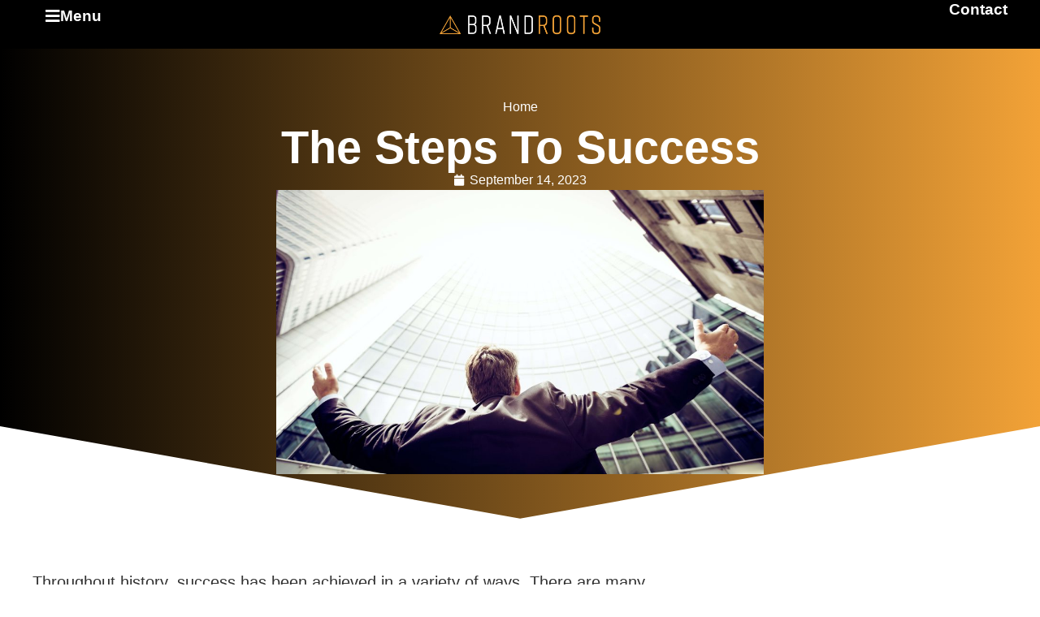

--- FILE ---
content_type: text/html; charset=UTF-8
request_url: https://yourbrandroots.com/the-steps-to-success/
body_size: 32382
content:
<!doctype html>
<html lang="en-US" prefix="og: https://ogp.me/ns#">
<head>
	<meta charset="UTF-8">
	<meta name="viewport" content="width=device-width, initial-scale=1">
	<link rel="profile" href="https://gmpg.org/xfn/11">
	<script id="cookieyes" type="text/javascript" src="https://cdn-cookieyes.com/client_data/cbc97a8e67cc8736429480e1/script.js"></script>
<!-- Search Engine Optimization by Rank Math - https://rankmath.com/ -->
<title>The Steps To Success - BrandRoots</title>
<meta name="description" content="Here is a five-step roadmap that will explain the steps of success and the potential challenges you may face when climbing them."/>
<meta name="robots" content="follow, index, max-snippet:-1, max-video-preview:-1, max-image-preview:large"/>
<link rel="canonical" href="https://yourbrandroots.com/the-steps-to-success/" />
<meta property="og:locale" content="en_US" />
<meta property="og:type" content="article" />
<meta property="og:title" content="The Steps To Success - BrandRoots" />
<meta property="og:description" content="Here is a five-step roadmap that will explain the steps of success and the potential challenges you may face when climbing them." />
<meta property="og:url" content="https://yourbrandroots.com/the-steps-to-success/" />
<meta property="og:site_name" content="BrandRoots" />
<meta property="article:section" content="Personal Growth" />
<meta property="og:updated_time" content="2024-06-28T23:39:04+00:00" />
<meta property="og:image" content="https://yourbrandroots.com/wp-content/uploads/2023/09/razvan-chisu-Ua-agENjmI4-unsplash-1-1024x683.jpg" />
<meta property="og:image:secure_url" content="https://yourbrandroots.com/wp-content/uploads/2023/09/razvan-chisu-Ua-agENjmI4-unsplash-1-1024x683.jpg" />
<meta property="og:image:width" content="800" />
<meta property="og:image:height" content="534" />
<meta property="og:image:alt" content="steps to success" />
<meta property="og:image:type" content="image/jpeg" />
<meta property="article:published_time" content="2023-09-14T09:38:00+00:00" />
<meta property="article:modified_time" content="2024-06-28T23:39:04+00:00" />
<meta name="twitter:card" content="summary_large_image" />
<meta name="twitter:title" content="The Steps To Success - BrandRoots" />
<meta name="twitter:description" content="Here is a five-step roadmap that will explain the steps of success and the potential challenges you may face when climbing them." />
<meta name="twitter:image" content="https://yourbrandroots.com/wp-content/uploads/2023/09/razvan-chisu-Ua-agENjmI4-unsplash-1-1024x683.jpg" />
<meta name="twitter:label1" content="Written by" />
<meta name="twitter:data1" content="Melisa" />
<meta name="twitter:label2" content="Time to read" />
<meta name="twitter:data2" content="3 minutes" />
<script type="application/ld+json" class="rank-math-schema">{"@context":"https://schema.org","@graph":[{"@type":"Organization","@id":"https://yourbrandroots.com/#organization","name":"Shaun and Melisa Sunderland","url":"https://peachpuff-sparrow-799611.hostingersite.com","email":"shaun@yourbrandroots.com","logo":{"@type":"ImageObject","@id":"https://yourbrandroots.com/#logo","url":"https://peachpuff-sparrow-799611.hostingersite.com/wp-content/uploads/2023/03/BrandRoots-Black.png","contentUrl":"https://peachpuff-sparrow-799611.hostingersite.com/wp-content/uploads/2023/03/BrandRoots-Black.png","caption":"BrandRoots","inLanguage":"en-US","width":"2560","height":"572"}},{"@type":"WebSite","@id":"https://yourbrandroots.com/#website","url":"https://yourbrandroots.com","name":"BrandRoots","alternateName":"YourBrandRoots","publisher":{"@id":"https://yourbrandroots.com/#organization"},"inLanguage":"en-US"},{"@type":"ImageObject","@id":"https://yourbrandroots.com/wp-content/uploads/2023/09/razvan-chisu-Ua-agENjmI4-unsplash-1-scaled.jpg","url":"https://yourbrandroots.com/wp-content/uploads/2023/09/razvan-chisu-Ua-agENjmI4-unsplash-1-scaled.jpg","width":"2560","height":"1707","inLanguage":"en-US"},{"@type":"BreadcrumbList","@id":"https://yourbrandroots.com/the-steps-to-success/#breadcrumb","itemListElement":[{"@type":"ListItem","position":"1","item":{"@id":"https://peachpuff-sparrow-799611.hostingersite.com","name":"Home"}},{"@type":"ListItem","position":"2","item":{"@id":"https://yourbrandroots.com/the-steps-to-success/","name":"The Steps To Success"}}]},{"@type":"WebPage","@id":"https://yourbrandroots.com/the-steps-to-success/#webpage","url":"https://yourbrandroots.com/the-steps-to-success/","name":"The Steps To Success - BrandRoots","datePublished":"2023-09-14T09:38:00+00:00","dateModified":"2024-06-28T23:39:04+00:00","isPartOf":{"@id":"https://yourbrandroots.com/#website"},"primaryImageOfPage":{"@id":"https://yourbrandroots.com/wp-content/uploads/2023/09/razvan-chisu-Ua-agENjmI4-unsplash-1-scaled.jpg"},"inLanguage":"en-US","breadcrumb":{"@id":"https://yourbrandroots.com/the-steps-to-success/#breadcrumb"}},{"@type":"Person","@id":"https://yourbrandroots.com/author/takemeawaypastriesgmail-com/","name":"Melisa","url":"https://yourbrandroots.com/author/takemeawaypastriesgmail-com/","image":{"@type":"ImageObject","@id":"https://secure.gravatar.com/avatar/dd80042efcc5d17d9134e48baf6817de39b1d3b1d9774f51f8f689ef3bf8cfce?s=96&amp;d=mm&amp;r=g","url":"https://secure.gravatar.com/avatar/dd80042efcc5d17d9134e48baf6817de39b1d3b1d9774f51f8f689ef3bf8cfce?s=96&amp;d=mm&amp;r=g","caption":"Melisa","inLanguage":"en-US"},"sameAs":["https://peachpuff-sparrow-799611.hostingersite.com"],"worksFor":{"@id":"https://yourbrandroots.com/#organization"}},{"@type":"BlogPosting","headline":"The Steps To Success - BrandRoots","keywords":"steps to success,what are the steps to success,5 steps to success,steps to success in life and business,success roadmap","datePublished":"2023-09-14T09:38:00+00:00","dateModified":"2024-06-28T23:39:04+00:00","author":{"@id":"https://yourbrandroots.com/author/takemeawaypastriesgmail-com/","name":"Melisa"},"publisher":{"@id":"https://yourbrandroots.com/#organization"},"description":"In a world brimming with refinement, creating a holistic brand strategy isn't easy. That's where we come in - our professional branding services make you stand out.","name":"The Steps To Success - BrandRoots","@id":"https://yourbrandroots.com/the-steps-to-success/#richSnippet","isPartOf":{"@id":"https://yourbrandroots.com/the-steps-to-success/#webpage"},"image":{"@id":"https://yourbrandroots.com/wp-content/uploads/2023/09/razvan-chisu-Ua-agENjmI4-unsplash-1-scaled.jpg"},"inLanguage":"en-US","mainEntityOfPage":{"@id":"https://yourbrandroots.com/the-steps-to-success/#webpage"}}]}</script>
<!-- /Rank Math WordPress SEO plugin -->

<link rel="alternate" type="application/rss+xml" title="BrandRoots &raquo; Feed" href="https://yourbrandroots.com/feed/" />
<link rel="alternate" type="application/rss+xml" title="BrandRoots &raquo; Comments Feed" href="https://yourbrandroots.com/comments/feed/" />
<link rel="alternate" type="application/rss+xml" title="BrandRoots &raquo; The Steps To Success Comments Feed" href="https://yourbrandroots.com/the-steps-to-success/feed/" />
<link rel="alternate" title="oEmbed (JSON)" type="application/json+oembed" href="https://yourbrandroots.com/wp-json/oembed/1.0/embed?url=https%3A%2F%2Fyourbrandroots.com%2Fthe-steps-to-success%2F" />
<link rel="alternate" title="oEmbed (XML)" type="text/xml+oembed" href="https://yourbrandroots.com/wp-json/oembed/1.0/embed?url=https%3A%2F%2Fyourbrandroots.com%2Fthe-steps-to-success%2F&#038;format=xml" />
		<!-- This site uses the Google Analytics by MonsterInsights plugin v9.11.1 - Using Analytics tracking - https://www.monsterinsights.com/ -->
							<script src="//www.googletagmanager.com/gtag/js?id=G-V1V7G5J3SK"  data-cfasync="false" data-wpfc-render="false" async></script>
			<script data-cfasync="false" data-wpfc-render="false">
				var mi_version = '9.11.1';
				var mi_track_user = true;
				var mi_no_track_reason = '';
								var MonsterInsightsDefaultLocations = {"page_location":"https:\/\/yourbrandroots.com\/the-steps-to-success\/"};
								if ( typeof MonsterInsightsPrivacyGuardFilter === 'function' ) {
					var MonsterInsightsLocations = (typeof MonsterInsightsExcludeQuery === 'object') ? MonsterInsightsPrivacyGuardFilter( MonsterInsightsExcludeQuery ) : MonsterInsightsPrivacyGuardFilter( MonsterInsightsDefaultLocations );
				} else {
					var MonsterInsightsLocations = (typeof MonsterInsightsExcludeQuery === 'object') ? MonsterInsightsExcludeQuery : MonsterInsightsDefaultLocations;
				}

								var disableStrs = [
										'ga-disable-G-V1V7G5J3SK',
									];

				/* Function to detect opted out users */
				function __gtagTrackerIsOptedOut() {
					for (var index = 0; index < disableStrs.length; index++) {
						if (document.cookie.indexOf(disableStrs[index] + '=true') > -1) {
							return true;
						}
					}

					return false;
				}

				/* Disable tracking if the opt-out cookie exists. */
				if (__gtagTrackerIsOptedOut()) {
					for (var index = 0; index < disableStrs.length; index++) {
						window[disableStrs[index]] = true;
					}
				}

				/* Opt-out function */
				function __gtagTrackerOptout() {
					for (var index = 0; index < disableStrs.length; index++) {
						document.cookie = disableStrs[index] + '=true; expires=Thu, 31 Dec 2099 23:59:59 UTC; path=/';
						window[disableStrs[index]] = true;
					}
				}

				if ('undefined' === typeof gaOptout) {
					function gaOptout() {
						__gtagTrackerOptout();
					}
				}
								window.dataLayer = window.dataLayer || [];

				window.MonsterInsightsDualTracker = {
					helpers: {},
					trackers: {},
				};
				if (mi_track_user) {
					function __gtagDataLayer() {
						dataLayer.push(arguments);
					}

					function __gtagTracker(type, name, parameters) {
						if (!parameters) {
							parameters = {};
						}

						if (parameters.send_to) {
							__gtagDataLayer.apply(null, arguments);
							return;
						}

						if (type === 'event') {
														parameters.send_to = monsterinsights_frontend.v4_id;
							var hookName = name;
							if (typeof parameters['event_category'] !== 'undefined') {
								hookName = parameters['event_category'] + ':' + name;
							}

							if (typeof MonsterInsightsDualTracker.trackers[hookName] !== 'undefined') {
								MonsterInsightsDualTracker.trackers[hookName](parameters);
							} else {
								__gtagDataLayer('event', name, parameters);
							}
							
						} else {
							__gtagDataLayer.apply(null, arguments);
						}
					}

					__gtagTracker('js', new Date());
					__gtagTracker('set', {
						'developer_id.dZGIzZG': true,
											});
					if ( MonsterInsightsLocations.page_location ) {
						__gtagTracker('set', MonsterInsightsLocations);
					}
										__gtagTracker('config', 'G-V1V7G5J3SK', {"forceSSL":"true","link_attribution":"true"} );
										window.gtag = __gtagTracker;										(function () {
						/* https://developers.google.com/analytics/devguides/collection/analyticsjs/ */
						/* ga and __gaTracker compatibility shim. */
						var noopfn = function () {
							return null;
						};
						var newtracker = function () {
							return new Tracker();
						};
						var Tracker = function () {
							return null;
						};
						var p = Tracker.prototype;
						p.get = noopfn;
						p.set = noopfn;
						p.send = function () {
							var args = Array.prototype.slice.call(arguments);
							args.unshift('send');
							__gaTracker.apply(null, args);
						};
						var __gaTracker = function () {
							var len = arguments.length;
							if (len === 0) {
								return;
							}
							var f = arguments[len - 1];
							if (typeof f !== 'object' || f === null || typeof f.hitCallback !== 'function') {
								if ('send' === arguments[0]) {
									var hitConverted, hitObject = false, action;
									if ('event' === arguments[1]) {
										if ('undefined' !== typeof arguments[3]) {
											hitObject = {
												'eventAction': arguments[3],
												'eventCategory': arguments[2],
												'eventLabel': arguments[4],
												'value': arguments[5] ? arguments[5] : 1,
											}
										}
									}
									if ('pageview' === arguments[1]) {
										if ('undefined' !== typeof arguments[2]) {
											hitObject = {
												'eventAction': 'page_view',
												'page_path': arguments[2],
											}
										}
									}
									if (typeof arguments[2] === 'object') {
										hitObject = arguments[2];
									}
									if (typeof arguments[5] === 'object') {
										Object.assign(hitObject, arguments[5]);
									}
									if ('undefined' !== typeof arguments[1].hitType) {
										hitObject = arguments[1];
										if ('pageview' === hitObject.hitType) {
											hitObject.eventAction = 'page_view';
										}
									}
									if (hitObject) {
										action = 'timing' === arguments[1].hitType ? 'timing_complete' : hitObject.eventAction;
										hitConverted = mapArgs(hitObject);
										__gtagTracker('event', action, hitConverted);
									}
								}
								return;
							}

							function mapArgs(args) {
								var arg, hit = {};
								var gaMap = {
									'eventCategory': 'event_category',
									'eventAction': 'event_action',
									'eventLabel': 'event_label',
									'eventValue': 'event_value',
									'nonInteraction': 'non_interaction',
									'timingCategory': 'event_category',
									'timingVar': 'name',
									'timingValue': 'value',
									'timingLabel': 'event_label',
									'page': 'page_path',
									'location': 'page_location',
									'title': 'page_title',
									'referrer' : 'page_referrer',
								};
								for (arg in args) {
																		if (!(!args.hasOwnProperty(arg) || !gaMap.hasOwnProperty(arg))) {
										hit[gaMap[arg]] = args[arg];
									} else {
										hit[arg] = args[arg];
									}
								}
								return hit;
							}

							try {
								f.hitCallback();
							} catch (ex) {
							}
						};
						__gaTracker.create = newtracker;
						__gaTracker.getByName = newtracker;
						__gaTracker.getAll = function () {
							return [];
						};
						__gaTracker.remove = noopfn;
						__gaTracker.loaded = true;
						window['__gaTracker'] = __gaTracker;
					})();
									} else {
										console.log("");
					(function () {
						function __gtagTracker() {
							return null;
						}

						window['__gtagTracker'] = __gtagTracker;
						window['gtag'] = __gtagTracker;
					})();
									}
			</script>
							<!-- / Google Analytics by MonsterInsights -->
		<style id='wp-img-auto-sizes-contain-inline-css'>
img:is([sizes=auto i],[sizes^="auto," i]){contain-intrinsic-size:3000px 1500px}
/*# sourceURL=wp-img-auto-sizes-contain-inline-css */
</style>
<style id='wp-emoji-styles-inline-css'>

	img.wp-smiley, img.emoji {
		display: inline !important;
		border: none !important;
		box-shadow: none !important;
		height: 1em !important;
		width: 1em !important;
		margin: 0 0.07em !important;
		vertical-align: -0.1em !important;
		background: none !important;
		padding: 0 !important;
	}
/*# sourceURL=wp-emoji-styles-inline-css */
</style>
<link rel='stylesheet' id='wp-block-library-css' href='https://yourbrandroots.com/wp-includes/css/dist/block-library/style.min.css?ver=6.9' media='all' />
<link rel='stylesheet' id='activecampaign-form-block-css' href='https://yourbrandroots.com/wp-content/plugins/activecampaign-subscription-forms/activecampaign-form-block/build/style-index.css?ver=1763144649' media='all' />
<style id='global-styles-inline-css'>
:root{--wp--preset--aspect-ratio--square: 1;--wp--preset--aspect-ratio--4-3: 4/3;--wp--preset--aspect-ratio--3-4: 3/4;--wp--preset--aspect-ratio--3-2: 3/2;--wp--preset--aspect-ratio--2-3: 2/3;--wp--preset--aspect-ratio--16-9: 16/9;--wp--preset--aspect-ratio--9-16: 9/16;--wp--preset--color--black: #000000;--wp--preset--color--cyan-bluish-gray: #abb8c3;--wp--preset--color--white: #ffffff;--wp--preset--color--pale-pink: #f78da7;--wp--preset--color--vivid-red: #cf2e2e;--wp--preset--color--luminous-vivid-orange: #ff6900;--wp--preset--color--luminous-vivid-amber: #fcb900;--wp--preset--color--light-green-cyan: #7bdcb5;--wp--preset--color--vivid-green-cyan: #00d084;--wp--preset--color--pale-cyan-blue: #8ed1fc;--wp--preset--color--vivid-cyan-blue: #0693e3;--wp--preset--color--vivid-purple: #9b51e0;--wp--preset--gradient--vivid-cyan-blue-to-vivid-purple: linear-gradient(135deg,rgb(6,147,227) 0%,rgb(155,81,224) 100%);--wp--preset--gradient--light-green-cyan-to-vivid-green-cyan: linear-gradient(135deg,rgb(122,220,180) 0%,rgb(0,208,130) 100%);--wp--preset--gradient--luminous-vivid-amber-to-luminous-vivid-orange: linear-gradient(135deg,rgb(252,185,0) 0%,rgb(255,105,0) 100%);--wp--preset--gradient--luminous-vivid-orange-to-vivid-red: linear-gradient(135deg,rgb(255,105,0) 0%,rgb(207,46,46) 100%);--wp--preset--gradient--very-light-gray-to-cyan-bluish-gray: linear-gradient(135deg,rgb(238,238,238) 0%,rgb(169,184,195) 100%);--wp--preset--gradient--cool-to-warm-spectrum: linear-gradient(135deg,rgb(74,234,220) 0%,rgb(151,120,209) 20%,rgb(207,42,186) 40%,rgb(238,44,130) 60%,rgb(251,105,98) 80%,rgb(254,248,76) 100%);--wp--preset--gradient--blush-light-purple: linear-gradient(135deg,rgb(255,206,236) 0%,rgb(152,150,240) 100%);--wp--preset--gradient--blush-bordeaux: linear-gradient(135deg,rgb(254,205,165) 0%,rgb(254,45,45) 50%,rgb(107,0,62) 100%);--wp--preset--gradient--luminous-dusk: linear-gradient(135deg,rgb(255,203,112) 0%,rgb(199,81,192) 50%,rgb(65,88,208) 100%);--wp--preset--gradient--pale-ocean: linear-gradient(135deg,rgb(255,245,203) 0%,rgb(182,227,212) 50%,rgb(51,167,181) 100%);--wp--preset--gradient--electric-grass: linear-gradient(135deg,rgb(202,248,128) 0%,rgb(113,206,126) 100%);--wp--preset--gradient--midnight: linear-gradient(135deg,rgb(2,3,129) 0%,rgb(40,116,252) 100%);--wp--preset--font-size--small: 13px;--wp--preset--font-size--medium: 20px;--wp--preset--font-size--large: 36px;--wp--preset--font-size--x-large: 42px;--wp--preset--spacing--20: 0.44rem;--wp--preset--spacing--30: 0.67rem;--wp--preset--spacing--40: 1rem;--wp--preset--spacing--50: 1.5rem;--wp--preset--spacing--60: 2.25rem;--wp--preset--spacing--70: 3.38rem;--wp--preset--spacing--80: 5.06rem;--wp--preset--shadow--natural: 6px 6px 9px rgba(0, 0, 0, 0.2);--wp--preset--shadow--deep: 12px 12px 50px rgba(0, 0, 0, 0.4);--wp--preset--shadow--sharp: 6px 6px 0px rgba(0, 0, 0, 0.2);--wp--preset--shadow--outlined: 6px 6px 0px -3px rgb(255, 255, 255), 6px 6px rgb(0, 0, 0);--wp--preset--shadow--crisp: 6px 6px 0px rgb(0, 0, 0);}:root { --wp--style--global--content-size: 800px;--wp--style--global--wide-size: 1200px; }:where(body) { margin: 0; }.wp-site-blocks > .alignleft { float: left; margin-right: 2em; }.wp-site-blocks > .alignright { float: right; margin-left: 2em; }.wp-site-blocks > .aligncenter { justify-content: center; margin-left: auto; margin-right: auto; }:where(.wp-site-blocks) > * { margin-block-start: 24px; margin-block-end: 0; }:where(.wp-site-blocks) > :first-child { margin-block-start: 0; }:where(.wp-site-blocks) > :last-child { margin-block-end: 0; }:root { --wp--style--block-gap: 24px; }:root :where(.is-layout-flow) > :first-child{margin-block-start: 0;}:root :where(.is-layout-flow) > :last-child{margin-block-end: 0;}:root :where(.is-layout-flow) > *{margin-block-start: 24px;margin-block-end: 0;}:root :where(.is-layout-constrained) > :first-child{margin-block-start: 0;}:root :where(.is-layout-constrained) > :last-child{margin-block-end: 0;}:root :where(.is-layout-constrained) > *{margin-block-start: 24px;margin-block-end: 0;}:root :where(.is-layout-flex){gap: 24px;}:root :where(.is-layout-grid){gap: 24px;}.is-layout-flow > .alignleft{float: left;margin-inline-start: 0;margin-inline-end: 2em;}.is-layout-flow > .alignright{float: right;margin-inline-start: 2em;margin-inline-end: 0;}.is-layout-flow > .aligncenter{margin-left: auto !important;margin-right: auto !important;}.is-layout-constrained > .alignleft{float: left;margin-inline-start: 0;margin-inline-end: 2em;}.is-layout-constrained > .alignright{float: right;margin-inline-start: 2em;margin-inline-end: 0;}.is-layout-constrained > .aligncenter{margin-left: auto !important;margin-right: auto !important;}.is-layout-constrained > :where(:not(.alignleft):not(.alignright):not(.alignfull)){max-width: var(--wp--style--global--content-size);margin-left: auto !important;margin-right: auto !important;}.is-layout-constrained > .alignwide{max-width: var(--wp--style--global--wide-size);}body .is-layout-flex{display: flex;}.is-layout-flex{flex-wrap: wrap;align-items: center;}.is-layout-flex > :is(*, div){margin: 0;}body .is-layout-grid{display: grid;}.is-layout-grid > :is(*, div){margin: 0;}body{padding-top: 0px;padding-right: 0px;padding-bottom: 0px;padding-left: 0px;}a:where(:not(.wp-element-button)){text-decoration: underline;}:root :where(.wp-element-button, .wp-block-button__link){background-color: #32373c;border-width: 0;color: #fff;font-family: inherit;font-size: inherit;font-style: inherit;font-weight: inherit;letter-spacing: inherit;line-height: inherit;padding-top: calc(0.667em + 2px);padding-right: calc(1.333em + 2px);padding-bottom: calc(0.667em + 2px);padding-left: calc(1.333em + 2px);text-decoration: none;text-transform: inherit;}.has-black-color{color: var(--wp--preset--color--black) !important;}.has-cyan-bluish-gray-color{color: var(--wp--preset--color--cyan-bluish-gray) !important;}.has-white-color{color: var(--wp--preset--color--white) !important;}.has-pale-pink-color{color: var(--wp--preset--color--pale-pink) !important;}.has-vivid-red-color{color: var(--wp--preset--color--vivid-red) !important;}.has-luminous-vivid-orange-color{color: var(--wp--preset--color--luminous-vivid-orange) !important;}.has-luminous-vivid-amber-color{color: var(--wp--preset--color--luminous-vivid-amber) !important;}.has-light-green-cyan-color{color: var(--wp--preset--color--light-green-cyan) !important;}.has-vivid-green-cyan-color{color: var(--wp--preset--color--vivid-green-cyan) !important;}.has-pale-cyan-blue-color{color: var(--wp--preset--color--pale-cyan-blue) !important;}.has-vivid-cyan-blue-color{color: var(--wp--preset--color--vivid-cyan-blue) !important;}.has-vivid-purple-color{color: var(--wp--preset--color--vivid-purple) !important;}.has-black-background-color{background-color: var(--wp--preset--color--black) !important;}.has-cyan-bluish-gray-background-color{background-color: var(--wp--preset--color--cyan-bluish-gray) !important;}.has-white-background-color{background-color: var(--wp--preset--color--white) !important;}.has-pale-pink-background-color{background-color: var(--wp--preset--color--pale-pink) !important;}.has-vivid-red-background-color{background-color: var(--wp--preset--color--vivid-red) !important;}.has-luminous-vivid-orange-background-color{background-color: var(--wp--preset--color--luminous-vivid-orange) !important;}.has-luminous-vivid-amber-background-color{background-color: var(--wp--preset--color--luminous-vivid-amber) !important;}.has-light-green-cyan-background-color{background-color: var(--wp--preset--color--light-green-cyan) !important;}.has-vivid-green-cyan-background-color{background-color: var(--wp--preset--color--vivid-green-cyan) !important;}.has-pale-cyan-blue-background-color{background-color: var(--wp--preset--color--pale-cyan-blue) !important;}.has-vivid-cyan-blue-background-color{background-color: var(--wp--preset--color--vivid-cyan-blue) !important;}.has-vivid-purple-background-color{background-color: var(--wp--preset--color--vivid-purple) !important;}.has-black-border-color{border-color: var(--wp--preset--color--black) !important;}.has-cyan-bluish-gray-border-color{border-color: var(--wp--preset--color--cyan-bluish-gray) !important;}.has-white-border-color{border-color: var(--wp--preset--color--white) !important;}.has-pale-pink-border-color{border-color: var(--wp--preset--color--pale-pink) !important;}.has-vivid-red-border-color{border-color: var(--wp--preset--color--vivid-red) !important;}.has-luminous-vivid-orange-border-color{border-color: var(--wp--preset--color--luminous-vivid-orange) !important;}.has-luminous-vivid-amber-border-color{border-color: var(--wp--preset--color--luminous-vivid-amber) !important;}.has-light-green-cyan-border-color{border-color: var(--wp--preset--color--light-green-cyan) !important;}.has-vivid-green-cyan-border-color{border-color: var(--wp--preset--color--vivid-green-cyan) !important;}.has-pale-cyan-blue-border-color{border-color: var(--wp--preset--color--pale-cyan-blue) !important;}.has-vivid-cyan-blue-border-color{border-color: var(--wp--preset--color--vivid-cyan-blue) !important;}.has-vivid-purple-border-color{border-color: var(--wp--preset--color--vivid-purple) !important;}.has-vivid-cyan-blue-to-vivid-purple-gradient-background{background: var(--wp--preset--gradient--vivid-cyan-blue-to-vivid-purple) !important;}.has-light-green-cyan-to-vivid-green-cyan-gradient-background{background: var(--wp--preset--gradient--light-green-cyan-to-vivid-green-cyan) !important;}.has-luminous-vivid-amber-to-luminous-vivid-orange-gradient-background{background: var(--wp--preset--gradient--luminous-vivid-amber-to-luminous-vivid-orange) !important;}.has-luminous-vivid-orange-to-vivid-red-gradient-background{background: var(--wp--preset--gradient--luminous-vivid-orange-to-vivid-red) !important;}.has-very-light-gray-to-cyan-bluish-gray-gradient-background{background: var(--wp--preset--gradient--very-light-gray-to-cyan-bluish-gray) !important;}.has-cool-to-warm-spectrum-gradient-background{background: var(--wp--preset--gradient--cool-to-warm-spectrum) !important;}.has-blush-light-purple-gradient-background{background: var(--wp--preset--gradient--blush-light-purple) !important;}.has-blush-bordeaux-gradient-background{background: var(--wp--preset--gradient--blush-bordeaux) !important;}.has-luminous-dusk-gradient-background{background: var(--wp--preset--gradient--luminous-dusk) !important;}.has-pale-ocean-gradient-background{background: var(--wp--preset--gradient--pale-ocean) !important;}.has-electric-grass-gradient-background{background: var(--wp--preset--gradient--electric-grass) !important;}.has-midnight-gradient-background{background: var(--wp--preset--gradient--midnight) !important;}.has-small-font-size{font-size: var(--wp--preset--font-size--small) !important;}.has-medium-font-size{font-size: var(--wp--preset--font-size--medium) !important;}.has-large-font-size{font-size: var(--wp--preset--font-size--large) !important;}.has-x-large-font-size{font-size: var(--wp--preset--font-size--x-large) !important;}
:root :where(.wp-block-pullquote){font-size: 1.5em;line-height: 1.6;}
/*# sourceURL=global-styles-inline-css */
</style>
<link rel='stylesheet' id='hello-elementor-css' href='https://yourbrandroots.com/wp-content/themes/hello-elementor/assets/css/reset.css?ver=3.4.5' media='all' />
<link rel='stylesheet' id='hello-elementor-theme-style-css' href='https://yourbrandroots.com/wp-content/themes/hello-elementor/assets/css/theme.css?ver=3.4.5' media='all' />
<link rel='stylesheet' id='hello-elementor-header-footer-css' href='https://yourbrandroots.com/wp-content/themes/hello-elementor/assets/css/header-footer.css?ver=3.4.5' media='all' />
<link rel='stylesheet' id='elementor-frontend-css' href='https://yourbrandroots.com/wp-content/plugins/elementor/assets/css/frontend.min.css?ver=3.34.1' media='all' />
<link rel='stylesheet' id='widget-image-css' href='https://yourbrandroots.com/wp-content/plugins/elementor/assets/css/widget-image.min.css?ver=3.34.1' media='all' />
<link rel='stylesheet' id='widget-nav-menu-css' href='https://yourbrandroots.com/wp-content/plugins/elementor-pro/assets/css/widget-nav-menu.min.css?ver=3.34.0' media='all' />
<link rel='stylesheet' id='widget-heading-css' href='https://yourbrandroots.com/wp-content/plugins/elementor/assets/css/widget-heading.min.css?ver=3.34.1' media='all' />
<link rel='stylesheet' id='widget-social-icons-css' href='https://yourbrandroots.com/wp-content/plugins/elementor/assets/css/widget-social-icons.min.css?ver=3.34.1' media='all' />
<link rel='stylesheet' id='e-apple-webkit-css' href='https://yourbrandroots.com/wp-content/plugins/elementor/assets/css/conditionals/apple-webkit.min.css?ver=3.34.1' media='all' />
<link rel='stylesheet' id='widget-icon-list-css' href='https://yourbrandroots.com/wp-content/plugins/elementor/assets/css/widget-icon-list.min.css?ver=3.34.1' media='all' />
<link rel='stylesheet' id='e-animation-fadeIn-css' href='https://yourbrandroots.com/wp-content/plugins/elementor/assets/lib/animations/styles/fadeIn.min.css?ver=3.34.1' media='all' />
<link rel='stylesheet' id='widget-mega-menu-css' href='https://yourbrandroots.com/wp-content/plugins/elementor-pro/assets/css/widget-mega-menu.min.css?ver=3.34.0' media='all' />
<link rel='stylesheet' id='e-sticky-css' href='https://yourbrandroots.com/wp-content/plugins/elementor-pro/assets/css/modules/sticky.min.css?ver=3.34.0' media='all' />
<link rel='stylesheet' id='widget-post-info-css' href='https://yourbrandroots.com/wp-content/plugins/elementor-pro/assets/css/widget-post-info.min.css?ver=3.34.0' media='all' />
<link rel='stylesheet' id='elementor-icons-shared-0-css' href='https://yourbrandroots.com/wp-content/plugins/elementor/assets/lib/font-awesome/css/fontawesome.min.css?ver=5.15.3' media='all' />
<link rel='stylesheet' id='elementor-icons-fa-regular-css' href='https://yourbrandroots.com/wp-content/plugins/elementor/assets/lib/font-awesome/css/regular.min.css?ver=5.15.3' media='all' />
<link rel='stylesheet' id='elementor-icons-fa-solid-css' href='https://yourbrandroots.com/wp-content/plugins/elementor/assets/lib/font-awesome/css/solid.min.css?ver=5.15.3' media='all' />
<link rel='stylesheet' id='e-shapes-css' href='https://yourbrandroots.com/wp-content/plugins/elementor/assets/css/conditionals/shapes.min.css?ver=3.34.1' media='all' />
<link rel='stylesheet' id='widget-table-of-contents-css' href='https://yourbrandroots.com/wp-content/plugins/elementor-pro/assets/css/widget-table-of-contents.min.css?ver=3.34.0' media='all' />
<link rel='stylesheet' id='widget-loop-common-css' href='https://yourbrandroots.com/wp-content/plugins/elementor-pro/assets/css/widget-loop-common.min.css?ver=3.34.0' media='all' />
<link rel='stylesheet' id='widget-loop-grid-css' href='https://yourbrandroots.com/wp-content/plugins/elementor-pro/assets/css/widget-loop-grid.min.css?ver=3.34.0' media='all' />
<link rel='stylesheet' id='elementor-icons-css' href='https://yourbrandroots.com/wp-content/plugins/elementor/assets/lib/eicons/css/elementor-icons.min.css?ver=5.45.0' media='all' />
<link rel='stylesheet' id='elementor-post-5-css' href='https://yourbrandroots.com/wp-content/uploads/elementor/css/post-5.css?ver=1768589031' media='all' />
<link rel='stylesheet' id='elementor-post-5176-css' href='https://yourbrandroots.com/wp-content/uploads/elementor/css/post-5176.css?ver=1768589031' media='all' />
<link rel='stylesheet' id='elementor-post-185-css' href='https://yourbrandroots.com/wp-content/uploads/elementor/css/post-185.css?ver=1768589031' media='all' />
<link rel='stylesheet' id='elementor-post-6544-css' href='https://yourbrandroots.com/wp-content/uploads/elementor/css/post-6544.css?ver=1768601056' media='all' />
<link rel='stylesheet' id='hello-elementor-child-style-css' href='https://yourbrandroots.com/wp-content/themes/hello-theme-child-master/style.css?ver=1.0.0' media='all' />
<link rel='stylesheet' id='elementor-icons-fa-brands-css' href='https://yourbrandroots.com/wp-content/plugins/elementor/assets/lib/font-awesome/css/brands.min.css?ver=5.15.3' media='all' />
<script src="https://yourbrandroots.com/wp-content/plugins/google-analytics-for-wordpress/assets/js/frontend-gtag.min.js?ver=9.11.1" id="monsterinsights-frontend-script-js" async data-wp-strategy="async"></script>
<script data-cfasync="false" data-wpfc-render="false" id='monsterinsights-frontend-script-js-extra'>var monsterinsights_frontend = {"js_events_tracking":"true","download_extensions":"doc,pdf,ppt,zip,xls,docx,pptx,xlsx","inbound_paths":"[{\"path\":\"\\\/go\\\/\",\"label\":\"affiliate\"},{\"path\":\"\\\/recommend\\\/\",\"label\":\"affiliate\"}]","home_url":"https:\/\/yourbrandroots.com","hash_tracking":"false","v4_id":"G-V1V7G5J3SK"};</script>
<script src="https://yourbrandroots.com/wp-includes/js/jquery/jquery.min.js?ver=3.7.1" id="jquery-core-js"></script>
<script src="https://yourbrandroots.com/wp-includes/js/jquery/jquery-migrate.min.js?ver=3.4.1" id="jquery-migrate-js"></script>
<link rel="https://api.w.org/" href="https://yourbrandroots.com/wp-json/" /><link rel="alternate" title="JSON" type="application/json" href="https://yourbrandroots.com/wp-json/wp/v2/posts/3697" /><link rel="EditURI" type="application/rsd+xml" title="RSD" href="https://yourbrandroots.com/xmlrpc.php?rsd" />
<meta name="generator" content="WordPress 6.9" />
<link rel='shortlink' href='https://yourbrandroots.com/?p=3697' />
		<script type="text/javascript">
				(function(c,l,a,r,i,t,y){
					c[a]=c[a]||function(){(c[a].q=c[a].q||[]).push(arguments)};t=l.createElement(r);t.async=1;
					t.src="https://www.clarity.ms/tag/"+i+"?ref=wordpress";y=l.getElementsByTagName(r)[0];y.parentNode.insertBefore(t,y);
				})(window, document, "clarity", "script", "moczebvorq");
		</script>
		<meta name="generator" content="Elementor 3.34.1; settings: css_print_method-external, google_font-disabled, font_display-swap">
<!-- Meta Pixel Code -->
<script>
!function(f,b,e,v,n,t,s)
{if(f.fbq)return;n=f.fbq=function(){n.callMethod?
n.callMethod.apply(n,arguments):n.queue.push(arguments)};
if(!f._fbq)f._fbq=n;n.push=n;n.loaded=!0;n.version='2.0';
n.queue=[];t=b.createElement(e);t.async=!0;
t.src=v;s=b.getElementsByTagName(e)[0];
s.parentNode.insertBefore(t,s)}(window, document,'script',
'https://connect.facebook.net/en_US/fbevents.js');
fbq('init', '1175299487210681');
fbq('track', 'PageView');
</script>
<noscript><img height="1" width="1" style="display:none"
src="https://www.facebook.com/tr?id=1175299487210681&ev=PageView&noscript=1"
/></noscript>
<!-- End Meta Pixel Code -->
<!-- Google tag (gtag.js) -->
<script async src="https://www.googletagmanager.com/gtag/js?id=G-SHH2LQWBF8"></script>
<script>
  window.dataLayer = window.dataLayer || [];
  function gtag(){dataLayer.push(arguments);}
  gtag('js', new Date());

  gtag('config', 'G-SHH2LQWBF8');
</script>
<meta name="google-site-verification" content="BcATDy4_SajBrRo19VigKFCR8O8tewVSb_3yDsQv4nE" />
			<style>
				.e-con.e-parent:nth-of-type(n+4):not(.e-lazyloaded):not(.e-no-lazyload),
				.e-con.e-parent:nth-of-type(n+4):not(.e-lazyloaded):not(.e-no-lazyload) * {
					background-image: none !important;
				}
				@media screen and (max-height: 1024px) {
					.e-con.e-parent:nth-of-type(n+3):not(.e-lazyloaded):not(.e-no-lazyload),
					.e-con.e-parent:nth-of-type(n+3):not(.e-lazyloaded):not(.e-no-lazyload) * {
						background-image: none !important;
					}
				}
				@media screen and (max-height: 640px) {
					.e-con.e-parent:nth-of-type(n+2):not(.e-lazyloaded):not(.e-no-lazyload),
					.e-con.e-parent:nth-of-type(n+2):not(.e-lazyloaded):not(.e-no-lazyload) * {
						background-image: none !important;
					}
				}
			</style>
			<script id='nitro-telemetry-meta' nitro-exclude>window.NPTelemetryMetadata={missReason: (!window.NITROPACK_STATE ? 'cache not found' : 'hit'),pageType: 'post',isEligibleForOptimization: true,}</script><script id='nitro-generic' nitro-exclude>(()=>{window.NitroPack=window.NitroPack||{coreVersion:"na",isCounted:!1};let e=document.createElement("script");if(e.src="https://nitroscripts.com/ZWxZgLBwHADxPQeqhjDFwwxuHPjYcyYz",e.async=!0,e.id="nitro-script",document.head.appendChild(e),!window.NitroPack.isCounted){window.NitroPack.isCounted=!0;let t=()=>{navigator.sendBeacon("https://to.getnitropack.com/p",JSON.stringify({siteId:"ZWxZgLBwHADxPQeqhjDFwwxuHPjYcyYz",url:window.location.href,isOptimized:!!window.IS_NITROPACK,coreVersion:"na",missReason:window.NPTelemetryMetadata?.missReason||"",pageType:window.NPTelemetryMetadata?.pageType||"",isEligibleForOptimization:!!window.NPTelemetryMetadata?.isEligibleForOptimization}))};(()=>{let e=()=>new Promise(e=>{"complete"===document.readyState?e():window.addEventListener("load",e)}),i=()=>new Promise(e=>{document.prerendering?document.addEventListener("prerenderingchange",e,{once:!0}):e()}),a=async()=>{await i(),await e(),t()};a()})(),window.addEventListener("pageshow",e=>{if(e.persisted){let i=document.prerendering||self.performance?.getEntriesByType?.("navigation")[0]?.activationStart>0;"visible"!==document.visibilityState||i||t()}})}})();</script><link rel="icon" href="https://yourbrandroots.com/wp-content/uploads/2023/01/cropped-icon-large-01-32x32.png" sizes="32x32" />
<link rel="icon" href="https://yourbrandroots.com/wp-content/uploads/2023/01/cropped-icon-large-01-192x192.png" sizes="192x192" />
<link rel="apple-touch-icon" href="https://yourbrandroots.com/wp-content/uploads/2023/01/cropped-icon-large-01-180x180.png" />
<meta name="msapplication-TileImage" content="https://yourbrandroots.com/wp-content/uploads/2023/01/cropped-icon-large-01-270x270.png" />
</head>
<body class="wp-singular post-template-default single single-post postid-3697 single-format-standard wp-custom-logo wp-embed-responsive wp-theme-hello-elementor wp-child-theme-hello-theme-child-master hello-elementor-default elementor-default elementor-kit-5 elementor-page-6544">


<a class="skip-link screen-reader-text" href="#content">Skip to content</a>

		<nav data-elementor-type="header" data-elementor-id="5176" class="elementor elementor-5176 elementor-location-header" data-elementor-post-type="elementor_library">
			<div class="elementor-element elementor-element-b0968ae e-con-full elementor-hidden-desktop elementor-hidden-tablet e-flex e-con e-parent" data-id="b0968ae" data-element_type="container" data-settings="{&quot;background_background&quot;:&quot;classic&quot;}">
		<div class="elementor-element elementor-element-d356958 e-con-full e-flex e-con e-child" data-id="d356958" data-element_type="container">
				<div class="elementor-element elementor-element-8d7a532 elementor-widget-mobile__width-auto elementor-widget elementor-widget-theme-site-logo elementor-widget-image" data-id="8d7a532" data-element_type="widget" data-widget_type="theme-site-logo.default">
				<div class="elementor-widget-container">
											<a href="https://yourbrandroots.com">
			<img loading="lazy" width="2013" height="260" src="https://yourbrandroots.com/wp-content/uploads/2023/01/BrandRoots-White-e1698878045992.png" class="attachment-full size-full wp-image-33" alt="" srcset="https://yourbrandroots.com/wp-content/uploads/2023/01/BrandRoots-White-e1698878045992.png 2013w, https://yourbrandroots.com/wp-content/uploads/2023/01/BrandRoots-White-e1698878045992-300x39.png 300w, https://yourbrandroots.com/wp-content/uploads/2023/01/BrandRoots-White-e1698878045992-1024x132.png 1024w, https://yourbrandroots.com/wp-content/uploads/2023/01/BrandRoots-White-e1698878045992-768x99.png 768w, https://yourbrandroots.com/wp-content/uploads/2023/01/BrandRoots-White-e1698878045992-1536x198.png 1536w" sizes="(max-width: 2013px) 100vw, 2013px" />				</a>
											</div>
				</div>
				</div>
		<div class="elementor-element elementor-element-e6cec65 e-con-full e-flex e-con e-child" data-id="e6cec65" data-element_type="container">
				<div class="elementor-element elementor-element-a092a1f elementor-nav-menu__text-align-center elementor-widget-mobile__width-auto elementor-nav-menu--stretch elementor-nav-menu--toggle elementor-nav-menu--burger elementor-widget elementor-widget-nav-menu" data-id="a092a1f" data-element_type="widget" data-settings="{&quot;layout&quot;:&quot;dropdown&quot;,&quot;full_width&quot;:&quot;stretch&quot;,&quot;submenu_icon&quot;:{&quot;value&quot;:&quot;&lt;i class=\&quot;fas fa-caret-down\&quot; aria-hidden=\&quot;true\&quot;&gt;&lt;\/i&gt;&quot;,&quot;library&quot;:&quot;fa-solid&quot;},&quot;toggle&quot;:&quot;burger&quot;}" data-widget_type="nav-menu.default">
				<div class="elementor-widget-container">
							<div class="elementor-menu-toggle" role="button" tabindex="0" aria-label="Menu Toggle" aria-expanded="false">
			<i aria-hidden="true" role="presentation" class="elementor-menu-toggle__icon--open eicon-menu-bar"></i><i aria-hidden="true" role="presentation" class="elementor-menu-toggle__icon--close eicon-close"></i>		</div>
					<nav class="elementor-nav-menu--dropdown elementor-nav-menu__container" aria-hidden="true">
				<ul id="menu-2-a092a1f" class="elementor-nav-menu"><li class="menu-item menu-item-type-post_type menu-item-object-page menu-item-home menu-item-5409"><a href="https://yourbrandroots.com/" class="elementor-item" tabindex="-1">Home</a></li>
<li class="menu-item menu-item-type-post_type menu-item-object-page menu-item-8911"><a href="https://yourbrandroots.com/contact/" class="elementor-item" tabindex="-1">Contact Us</a></li>
<li class="menu-item menu-item-type-post_type menu-item-object-page menu-item-5421"><a href="https://yourbrandroots.com/clients/" class="elementor-item" tabindex="-1">Our Work</a></li>
<li class="menu-item menu-item-type-post_type menu-item-object-page current_page_parent menu-item-8909"><a href="https://yourbrandroots.com/blog/" class="elementor-item" tabindex="-1">Blog</a></li>
<li class="menu-item menu-item-type-post_type menu-item-object-page menu-item-8910"><a href="https://yourbrandroots.com/podcast/" class="elementor-item" tabindex="-1">Podcast</a></li>
</ul>			</nav>
						</div>
				</div>
				</div>
				</div>
		<div class="elementor-element elementor-element-613b900 e-con-full elementor-hidden-mobile e-flex e-con e-parent" data-id="613b900" data-element_type="container" data-settings="{&quot;background_background&quot;:&quot;classic&quot;,&quot;sticky&quot;:&quot;top&quot;,&quot;sticky_on&quot;:[&quot;desktop&quot;,&quot;tablet&quot;,&quot;mobile&quot;],&quot;sticky_offset&quot;:0,&quot;sticky_effects_offset&quot;:0,&quot;sticky_anchor_link_offset&quot;:0}">
		<div class="elementor-element elementor-element-a8b3b27 e-flex e-con-boxed e-con e-child" data-id="a8b3b27" data-element_type="container">
					<div class="e-con-inner">
				<div class="elementor-element elementor-element-6665805 elementor-widget__width-auto e-n-menu-mobile e-full_width e-n-menu-layout-horizontal elementor-widget elementor-widget-n-menu" data-id="6665805" data-element_type="widget" data-settings="{&quot;menu_items&quot;:[{&quot;item_title&quot;:&quot;Menu&quot;,&quot;item_dropdown_content&quot;:&quot;yes&quot;,&quot;item_icon&quot;:{&quot;value&quot;:&quot;fas fa-bars&quot;,&quot;library&quot;:&quot;fa-solid&quot;},&quot;_id&quot;:&quot;cdccb15&quot;,&quot;item_link&quot;:{&quot;url&quot;:&quot;&quot;,&quot;is_external&quot;:&quot;&quot;,&quot;nofollow&quot;:&quot;&quot;,&quot;custom_attributes&quot;:&quot;&quot;},&quot;item_icon_active&quot;:{&quot;value&quot;:&quot;&quot;,&quot;library&quot;:&quot;&quot;},&quot;element_id&quot;:&quot;&quot;}],&quot;item_position_horizontal&quot;:&quot;start&quot;,&quot;open_on&quot;:&quot;click&quot;,&quot;open_animation&quot;:&quot;fadeIn&quot;,&quot;breakpoint_selector&quot;:&quot;mobile&quot;,&quot;content_width&quot;:&quot;full_width&quot;,&quot;item_layout&quot;:&quot;horizontal&quot;,&quot;horizontal_scroll&quot;:&quot;disable&quot;,&quot;menu_item_title_distance_from_content&quot;:{&quot;unit&quot;:&quot;px&quot;,&quot;size&quot;:0,&quot;sizes&quot;:[]},&quot;menu_item_title_distance_from_content_tablet&quot;:{&quot;unit&quot;:&quot;px&quot;,&quot;size&quot;:&quot;&quot;,&quot;sizes&quot;:[]},&quot;menu_item_title_distance_from_content_mobile&quot;:{&quot;unit&quot;:&quot;px&quot;,&quot;size&quot;:&quot;&quot;,&quot;sizes&quot;:[]}}" data-widget_type="mega-menu.default">
				<div class="elementor-widget-container">
							<nav class="e-n-menu" data-widget-number="107" aria-label="Menu">
					<button class="e-n-menu-toggle" id="menu-toggle-107" aria-haspopup="true" aria-expanded="false" aria-controls="menubar-107" aria-label="Menu Toggle">
			<span class="e-n-menu-toggle-icon e-open">
				<i class="eicon-menu-bar"></i>			</span>
			<span class="e-n-menu-toggle-icon e-close">
				<i class="eicon-close"></i>			</span>
		</button>
					<div class="e-n-menu-wrapper" id="menubar-107" aria-labelledby="menu-toggle-107">
				<ul class="e-n-menu-heading">
								<li class="e-n-menu-item">
				<div id="e-n-menu-title-1071" class="e-n-menu-title e-click">
					<div class="e-n-menu-title-container">													<span class="e-n-menu-icon">
								<span class="icon-active"><i aria-hidden="true" class="fas fa-bars"></i></span>
								<span class="icon-inactive"><i aria-hidden="true" class="fas fa-bars"></i></span>
							</span>
												<span class="e-n-menu-title-text">
							Menu						</span>
					</div>											<button id="e-n-menu-dropdown-icon-1071" class="e-n-menu-dropdown-icon e-focus" data-tab-index="1" aria-haspopup="true" aria-expanded="false" aria-controls="e-n-menu-content-1071" >
							<span class="e-n-menu-dropdown-icon-opened">
																<span class="elementor-screen-only">Close Menu</span>
							</span>
							<span class="e-n-menu-dropdown-icon-closed">
																<span class="elementor-screen-only">Open Menu</span>
							</span>
						</button>
									</div>
									<div class="e-n-menu-content">
						<div id="e-n-menu-content-1071" data-tab-index="1" aria-labelledby="e-n-menu-dropdown-icon-1071" class="elementor-element elementor-element-52a8e3a e-con-full e-flex e-con e-child" data-id="52a8e3a" data-element_type="container" data-settings="{&quot;background_background&quot;:&quot;classic&quot;}">
		<div class="elementor-element elementor-element-20e3302 e-flex e-con-boxed e-con e-child" data-id="20e3302" data-element_type="container">
					<div class="e-con-inner">
		<div class="elementor-element elementor-element-40db70d e-flex e-con-boxed e-con e-child" data-id="40db70d" data-element_type="container">
					<div class="e-con-inner">
				<div class="elementor-element elementor-element-6cd29aa elementor-widget elementor-widget-heading" data-id="6cd29aa" data-element_type="widget" data-widget_type="heading.default">
				<div class="elementor-widget-container">
					<h2 class="elementor-heading-title elementor-size-default"><a href="https://peachpuff-sparrow-799611.hostingersite.com/">Home</a></h2>				</div>
				</div>
				<div class="elementor-element elementor-element-48d51ac elementor-widget elementor-widget-heading" data-id="48d51ac" data-element_type="widget" data-widget_type="heading.default">
				<div class="elementor-widget-container">
					<h2 class="elementor-heading-title elementor-size-default"><a href="https://peachpuff-sparrow-799611.hostingersite.com/blog/">Blog</a></h2>				</div>
				</div>
				<div class="elementor-element elementor-element-1a696a7 elementor-widget elementor-widget-heading" data-id="1a696a7" data-element_type="widget" data-widget_type="heading.default">
				<div class="elementor-widget-container">
					<h2 class="elementor-heading-title elementor-size-default"><a href="https://peachpuff-sparrow-799611.hostingersite.com/podcast/">Podcast</a></h2>				</div>
				</div>
				<div class="elementor-element elementor-element-e829117 elementor-shape-circle e-grid-align-left elementor-grid-0 elementor-widget elementor-widget-social-icons" data-id="e829117" data-element_type="widget" data-widget_type="social-icons.default">
				<div class="elementor-widget-container">
							<div class="elementor-social-icons-wrapper elementor-grid" role="list">
							<span class="elementor-grid-item" role="listitem">
					<a class="elementor-icon elementor-social-icon elementor-social-icon-instagram elementor-repeater-item-e9d63cb" href="https://www.instagram.com/yourbrandroots/" target="_blank">
						<span class="elementor-screen-only">Instagram</span>
						<i aria-hidden="true" class="fab fa-instagram"></i>					</a>
				</span>
							<span class="elementor-grid-item" role="listitem">
					<a class="elementor-icon elementor-social-icon elementor-social-icon-linkedin elementor-repeater-item-1a0bd56" href="http://www.linkedin.com/in/shaunsunderland" target="_blank">
						<span class="elementor-screen-only">Linkedin</span>
						<i aria-hidden="true" class="fab fa-linkedin"></i>					</a>
				</span>
							<span class="elementor-grid-item" role="listitem">
					<a class="elementor-icon elementor-social-icon elementor-social-icon-facebook elementor-repeater-item-eb6e283" href="https://www.facebook.com/profile.php?id=100080679036327" target="_blank">
						<span class="elementor-screen-only">Facebook</span>
						<i aria-hidden="true" class="fab fa-facebook"></i>					</a>
				</span>
							<span class="elementor-grid-item" role="listitem">
					<a class="elementor-icon elementor-social-icon elementor-social-icon-spotify elementor-repeater-item-62190a4" href="https://open.spotify.com/show/1m3lETe24FY3wILx9ELj9C?si=501022b26c564f57" target="_blank">
						<span class="elementor-screen-only">Spotify</span>
						<i aria-hidden="true" class="fab fa-spotify"></i>					</a>
				</span>
					</div>
						</div>
				</div>
					</div>
				</div>
		<div class="elementor-element elementor-element-7d1a2a5 e-flex e-con-boxed e-con e-child" data-id="7d1a2a5" data-element_type="container">
					<div class="e-con-inner">
				<div class="elementor-element elementor-element-6487137 elementor-widget elementor-widget-heading" data-id="6487137" data-element_type="widget" data-widget_type="heading.default">
				<div class="elementor-widget-container">
					<h2 class="elementor-heading-title elementor-size-default">Work With Us</h2>				</div>
				</div>
				<div class="elementor-element elementor-element-4c4bf6a elementor-icon-list--layout-traditional elementor-list-item-link-full_width elementor-widget elementor-widget-icon-list" data-id="4c4bf6a" data-element_type="widget" data-widget_type="icon-list.default">
				<div class="elementor-widget-container">
							<ul class="elementor-icon-list-items">
							<li class="elementor-icon-list-item">
											<a href="https://peachpuff-sparrow-799611.hostingersite.com/clients/">

											<span class="elementor-icon-list-text">Our Work</span>
											</a>
									</li>
						</ul>
						</div>
				</div>
				<div class="elementor-element elementor-element-a048b89 elementor-widget elementor-widget-button" data-id="a048b89" data-element_type="widget" data-widget_type="button.default">
				<div class="elementor-widget-container">
									<div class="elementor-button-wrapper">
					<a class="elementor-button elementor-button-link elementor-size-sm" href="https://calendly.com/brandroots/discovery-call" target="_blank">
						<span class="elementor-button-content-wrapper">
									<span class="elementor-button-text">Book A Call</span>
					</span>
					</a>
				</div>
								</div>
				</div>
					</div>
				</div>
					</div>
				</div>
				</div>
							</div>
							</li>
						</ul>
			</div>
		</nav>
						</div>
				</div>
					</div>
				</div>
		<div class="elementor-element elementor-element-8c9f51c e-flex e-con-boxed e-con e-child" data-id="8c9f51c" data-element_type="container">
					<div class="e-con-inner">
				<div class="elementor-element elementor-element-32dbaad elementor-widget elementor-widget-theme-site-logo elementor-widget-image" data-id="32dbaad" data-element_type="widget" data-widget_type="theme-site-logo.default">
				<div class="elementor-widget-container">
											<a href="https://peachpuff-sparrow-799611.hostingersite.com/">
			<img loading="lazy" width="800" height="103" src="https://yourbrandroots.com/wp-content/uploads/2023/01/BrandRoots-White-e1698878045992-1024x132.png" class="attachment-large size-large wp-image-33" alt="" srcset="https://yourbrandroots.com/wp-content/uploads/2023/01/BrandRoots-White-e1698878045992-1024x132.png 1024w, https://yourbrandroots.com/wp-content/uploads/2023/01/BrandRoots-White-e1698878045992-300x39.png 300w, https://yourbrandroots.com/wp-content/uploads/2023/01/BrandRoots-White-e1698878045992-768x99.png 768w, https://yourbrandroots.com/wp-content/uploads/2023/01/BrandRoots-White-e1698878045992-1536x198.png 1536w, https://yourbrandroots.com/wp-content/uploads/2023/01/BrandRoots-White-e1698878045992.png 2013w" sizes="(max-width: 800px) 100vw, 800px" />				</a>
											</div>
				</div>
					</div>
				</div>
		<div class="elementor-element elementor-element-997aa3a e-flex e-con-boxed e-con e-child" data-id="997aa3a" data-element_type="container">
					<div class="e-con-inner">
				<div class="elementor-element elementor-element-c2f7853 elementor-widget elementor-widget-heading" data-id="c2f7853" data-element_type="widget" data-widget_type="heading.default">
				<div class="elementor-widget-container">
					<h2 class="elementor-heading-title elementor-size-default"><a href="https://peachpuff-sparrow-799611.hostingersite.com/contact/">Contact</a></h2>				</div>
				</div>
					</div>
				</div>
				</div>
				</nav>
				<article data-elementor-type="single-post" data-elementor-id="6544" class="elementor elementor-6544 elementor-location-single post-3697 post type-post status-publish format-standard has-post-thumbnail hentry category-personal-growth category-coaching" data-elementor-post-type="elementor_library">
			<div class="elementor-element elementor-element-7ef5e17 e-flex e-con-boxed e-con e-parent" data-id="7ef5e17" data-element_type="container" data-settings="{&quot;background_background&quot;:&quot;gradient&quot;,&quot;shape_divider_bottom&quot;:&quot;triangle&quot;,&quot;shape_divider_bottom_negative&quot;:&quot;yes&quot;}">
					<div class="e-con-inner">
				<div class="elementor-shape elementor-shape-bottom" aria-hidden="true" data-negative="true">
			<svg xmlns="http://www.w3.org/2000/svg" viewBox="0 0 1000 100" preserveAspectRatio="none">
	<path class="elementor-shape-fill" d="M500.2,94.7L0,0v100h1000V0L500.2,94.7z"/>
</svg>		</div>
				<div class="elementor-element elementor-element-30b3ad5 elementor-widget elementor-widget-shortcode" data-id="30b3ad5" data-element_type="widget" data-widget_type="shortcode.default">
				<div class="elementor-widget-container">
							<div class="elementor-shortcode"><nav aria-label="breadcrumbs" class="rank-math-breadcrumb"><p><a href="https://peachpuff-sparrow-799611.hostingersite.com">Home</a></p></nav></div>
						</div>
				</div>
				<div class="elementor-element elementor-element-0e1413f elementor-widget__width-initial elementor-widget elementor-widget-theme-post-title elementor-page-title elementor-widget-heading" data-id="0e1413f" data-element_type="widget" data-widget_type="theme-post-title.default">
				<div class="elementor-widget-container">
					<h1 class="elementor-heading-title elementor-size-default">The Steps To Success</h1>				</div>
				</div>
				<div class="elementor-element elementor-element-bdfd8db elementor-widget elementor-widget-post-info" data-id="bdfd8db" data-element_type="widget" data-widget_type="post-info.default">
				<div class="elementor-widget-container">
							<ul class="elementor-inline-items elementor-icon-list-items elementor-post-info">
								<li class="elementor-icon-list-item elementor-repeater-item-d3e7a35 elementor-inline-item" itemprop="datePublished">
						<a href="https://yourbrandroots.com/2023/09/14/">
											<span class="elementor-icon-list-icon">
								<i aria-hidden="true" class="fas fa-calendar"></i>							</span>
									<span class="elementor-icon-list-text elementor-post-info__item elementor-post-info__item--type-date">
										<time>September 14, 2023</time>					</span>
									</a>
				</li>
				</ul>
						</div>
				</div>
				<div class="elementor-element elementor-element-16b5c6b elementor-widget elementor-widget-image" data-id="16b5c6b" data-element_type="widget" data-widget_type="image.default">
				<div class="elementor-widget-container">
															<img loading="lazy" width="800" height="534" src="https://yourbrandroots.com/wp-content/uploads/2023/09/razvan-chisu-Ua-agENjmI4-unsplash-1-1024x683.jpg" class="attachment-large size-large wp-image-3698" alt="" srcset="https://yourbrandroots.com/wp-content/uploads/2023/09/razvan-chisu-Ua-agENjmI4-unsplash-1-1024x683.jpg 1024w, https://yourbrandroots.com/wp-content/uploads/2023/09/razvan-chisu-Ua-agENjmI4-unsplash-1-300x200.jpg 300w, https://yourbrandroots.com/wp-content/uploads/2023/09/razvan-chisu-Ua-agENjmI4-unsplash-1-768x512.jpg 768w, https://yourbrandroots.com/wp-content/uploads/2023/09/razvan-chisu-Ua-agENjmI4-unsplash-1-1536x1024.jpg 1536w, https://yourbrandroots.com/wp-content/uploads/2023/09/razvan-chisu-Ua-agENjmI4-unsplash-1-2048x1365.jpg 2048w" sizes="(max-width: 800px) 100vw, 800px" />															</div>
				</div>
					</div>
				</div>
		<div class="elementor-element elementor-element-8506007 e-flex e-con-boxed e-con e-parent" data-id="8506007" data-element_type="container">
					<div class="e-con-inner">
		<article class="elementor-element elementor-element-869ee50 e-con-full e-flex e-con e-child" data-id="869ee50" data-element_type="container">
				<div class="elementor-element elementor-element-ed5c76c post-content elementor-widget elementor-widget-theme-post-content" data-id="ed5c76c" data-element_type="widget" data-widget_type="theme-post-content.default">
				<div class="elementor-widget-container">
					
<p class="has-medium-font-size">Throughout history, success has been achieved in a variety of ways. There are many factors to consider when planning your route to success. However, by taking the time to develop a clear vision and understanding your passions, you can put yourself on the path to achieving anything you set your mind to.</p>



<div style="height:25px" aria-hidden="true" class="wp-block-spacer"></div>



<figure class="wp-block-image size-large"><img fetchpriority="high" fetchpriority="high" decoding="async" width="1024" height="683" src="https://peachpuff-sparrow-799611.hostingersite.com/wp-content/uploads/2023/09/razvan-chisu-Ua-agENjmI4-unsplash-1-1024x683.jpg" alt="razvan chisu Ua agENjmI4 unsplash 1" class="wp-image-3698" title="The Steps To Success 1" srcset="https://yourbrandroots.com/wp-content/uploads/2023/09/razvan-chisu-Ua-agENjmI4-unsplash-1-1024x683.jpg 1024w, https://yourbrandroots.com/wp-content/uploads/2023/09/razvan-chisu-Ua-agENjmI4-unsplash-1-300x200.jpg 300w, https://yourbrandroots.com/wp-content/uploads/2023/09/razvan-chisu-Ua-agENjmI4-unsplash-1-768x512.jpg 768w, https://yourbrandroots.com/wp-content/uploads/2023/09/razvan-chisu-Ua-agENjmI4-unsplash-1-1536x1024.jpg 1536w, https://yourbrandroots.com/wp-content/uploads/2023/09/razvan-chisu-Ua-agENjmI4-unsplash-1-2048x1365.jpg 2048w" sizes="(max-width: 1024px) 100vw, 1024px" /></figure>



<div style="height:25px" aria-hidden="true" class="wp-block-spacer"></div>



<p class="has-medium-font-size">Ultimately, success is the accomplishment of an aim or purpose, and while the road towards success may not always be clear, it is important to note that there is always more than one path to it. It has been found that positive thinking is the first step towards success. But what if we need a roadmap towards it?</p>



<p class="has-medium-font-size">In this article, we will discuss a five-step roadmap that will explain the steps of success and the potential challenges you may face when climbing them.</p>



<div style="height:25px" aria-hidden="true" class="wp-block-spacer"></div>



<h2 class="wp-block-heading has-medium-font-size"><strong>Steps to Success in Life &amp; Business</strong></h2>



<p class="has-medium-font-size"><strong>1. Develop A Clear Vision &amp; Idea</strong><br>The first step to achieving success is to develop a clear vision. What do you want to achieve? What are your goals and objectives? By taking the time to develop a clear vision, you will be able to better map out your route to success.</p>



<p class="has-medium-font-size">This involves you understand your passion and whether or not your interests lie in what you are doing. Ask yourself, why do you want to achieve this goal? What will it mean to you once you have achieved it? When you are clear about your motivations, you will be more likely to succeed.</p>



<p></p>



<p class="has-medium-font-size"><strong>2. Set Realistic Goals &amp; Plan Accordingly</strong><br>The second step is to set realistic goals. Once you have developed your vision, it is important to set realistic goals that you can achieve. This will help to keep you on track and motivated. It is also important to remember that your goals should be specific, measurable, achievable, relevant and time-bound (SMART).</p>



<p class="has-medium-font-size">When planning, it is important to consider what resources you have available to you and to make use of any tools or services that can help you to achieve your goals. There are a number of online goal setting and planning tools that can be useful, such as Trello or Asana.</p>



<p class="has-medium-font-size">Research has shown that proper planning can increase the likelihood of success significantly. So, it is clear that this step should not be overlooked.</p>



<p></p>



<p class="has-medium-font-size"><strong>3. Develop a Strategy &#8211; Take Your Time With It</strong><br>The third step is to develop a strategy. This will involve thinking about how you are going to achieve your goals and what steps you need to take. It is important to remember that rushing into things is often not the best approach and that taking your time to develop a well-thought-out strategy can increase your chances of success.</p>



<div style="height:25px" aria-hidden="true" class="wp-block-spacer"></div>



<figure class="wp-block-image size-large"><img decoding="async" width="1024" height="684" src="https://peachpuff-sparrow-799611.hostingersite.com/wp-content/uploads/2023/09/vadim-bozhko-lbO1iCnbTW0-unsplash-1-1024x684.jpg" alt="vadim bozhko lbO1iCnbTW0 unsplash 1" class="wp-image-3699" title="The Steps To Success 2" srcset="https://yourbrandroots.com/wp-content/uploads/2023/09/vadim-bozhko-lbO1iCnbTW0-unsplash-1-1024x684.jpg 1024w, https://yourbrandroots.com/wp-content/uploads/2023/09/vadim-bozhko-lbO1iCnbTW0-unsplash-1-300x201.jpg 300w, https://yourbrandroots.com/wp-content/uploads/2023/09/vadim-bozhko-lbO1iCnbTW0-unsplash-1-768x513.jpg 768w, https://yourbrandroots.com/wp-content/uploads/2023/09/vadim-bozhko-lbO1iCnbTW0-unsplash-1-1536x1027.jpg 1536w, https://yourbrandroots.com/wp-content/uploads/2023/09/vadim-bozhko-lbO1iCnbTW0-unsplash-1-2048x1369.jpg 2048w" sizes="(max-width: 1024px) 100vw, 1024px" /></figure>



<div style="height:25px" aria-hidden="true" class="wp-block-spacer"></div>



<p class="has-medium-font-size">There are a number of different ways that you can go about developing a strategy. You could use a mind map, create a list of actionable items or even start by brainstorming with a group of friends or colleagues.</p>



<p></p>



<p class="has-medium-font-size"><strong>4. Focus on Your Business Goals</strong><br>The fourth step is to focus on your business goals. This means setting aside time to work on achieving your goals and not letting other things get in the way. It is important to remember that you will need to make sacrifices if you want to achieve success.</p>



<p class="has-medium-font-size">There are a number of different ways that you can stay focused on your business goals. One popular method is to use the Pomodoro Technique, a variant of which involves working for 25 minutes and then taking a 5-minute break. This helps to keep you focused and motivated.</p>



<p></p>



<p class="has-medium-font-size"><strong>5. Achieving Your Vision &#8211; Celebrate Your Successes!</strong><br>The fifth and final step is to achieve your vision. This means putting all of the steps that you have taken into action and working towards your goal. It is important to celebrate your successes along the way. This will help to keep you motivated and on track.</p>



<p class="has-medium-font-size">Achieving success is not always easy, but by following these five steps, you will be well on your way to achieving anything you set your mind to. So, what are you waiting for? Get started today!</p>



<div style="height:25px" aria-hidden="true" class="wp-block-spacer"></div>



<p class="has-medium-font-size">Do you have any additional tips for achieving success? Share them with us in the comments below!</p>



<div style="height:100px" aria-hidden="true" class="wp-block-spacer"></div>
				</div>
				</div>
		<div class="elementor-element elementor-element-28cbb5b e-con-full e-flex e-con e-child" data-id="28cbb5b" data-element_type="container" data-settings="{&quot;background_background&quot;:&quot;classic&quot;}">
		<div class="elementor-element elementor-element-dd39c9b e-con-full e-flex e-con e-child" data-id="dd39c9b" data-element_type="container" data-settings="{&quot;background_background&quot;:&quot;classic&quot;}">
				<div class="elementor-element elementor-element-f47ef56 elementor-widget elementor-widget-image" data-id="f47ef56" data-element_type="widget" data-widget_type="image.default">
				<div class="elementor-widget-container">
															<img loading="lazy" width="150" height="150" src="https://yourbrandroots.com/wp-content/uploads/2023/11/profile-circle-new-1-1-150x150.png" class="attachment-thumbnail size-thumbnail wp-image-9168" alt="" srcset="https://yourbrandroots.com/wp-content/uploads/2023/11/profile-circle-new-1-1-150x150.png 150w, https://yourbrandroots.com/wp-content/uploads/2023/11/profile-circle-new-1-1-300x300.png 300w, https://yourbrandroots.com/wp-content/uploads/2023/11/profile-circle-new-1-1-1024x1024.png 1024w, https://yourbrandroots.com/wp-content/uploads/2023/11/profile-circle-new-1-1-768x768.png 768w, https://yourbrandroots.com/wp-content/uploads/2023/11/profile-circle-new-1-1.png 1080w" sizes="(max-width: 150px) 100vw, 150px" />															</div>
				</div>
				<div class="elementor-element elementor-element-2e2d854 e-grid-align-left elementor-shape-rounded elementor-grid-0 elementor-widget elementor-widget-social-icons" data-id="2e2d854" data-element_type="widget" data-widget_type="social-icons.default">
				<div class="elementor-widget-container">
							<div class="elementor-social-icons-wrapper elementor-grid" role="list">
							<span class="elementor-grid-item" role="listitem">
					<a class="elementor-icon elementor-social-icon elementor-social-icon-linkedin elementor-repeater-item-d4ca6f4" href="https://www.linkedin.com/in/shaunsunderland/" target="_blank">
						<span class="elementor-screen-only">Linkedin</span>
						<i aria-hidden="true" class="fab fa-linkedin"></i>					</a>
				</span>
							<span class="elementor-grid-item" role="listitem">
					<a class="elementor-icon elementor-social-icon elementor-social-icon-instagram elementor-repeater-item-284e7ba" href="https://www.instagram.com/yourbrandroots/" target="_blank">
						<span class="elementor-screen-only">Instagram</span>
						<i aria-hidden="true" class="fab fa-instagram"></i>					</a>
				</span>
							<span class="elementor-grid-item" role="listitem">
					<a class="elementor-icon elementor-social-icon elementor-social-icon-spotify elementor-repeater-item-ac17aaf" href="https://open.spotify.com/show/1m3lETe24FY3wILx9ELj9C?si=68c0b3d76dcd459d" target="_blank">
						<span class="elementor-screen-only">Spotify</span>
						<i aria-hidden="true" class="fab fa-spotify"></i>					</a>
				</span>
					</div>
						</div>
				</div>
				</div>
		<div class="elementor-element elementor-element-cc1861b e-con-full e-flex e-con e-child" data-id="cc1861b" data-element_type="container">
				<div class="elementor-element elementor-element-2ac3434 elementor-widget elementor-widget-heading" data-id="2ac3434" data-element_type="widget" data-widget_type="heading.default">
				<div class="elementor-widget-container">
					<h2 class="elementor-heading-title elementor-size-default">Shaun Sunderland</h2>				</div>
				</div>
				<div class="elementor-element elementor-element-7744483 elementor-widget elementor-widget-heading" data-id="7744483" data-element_type="widget" data-widget_type="heading.default">
				<div class="elementor-widget-container">
					<h2 class="elementor-heading-title elementor-size-default">Shaun is the Founder and CEO of BrandRoots.  
<br><br>
His driving force is creating the glorious “ah hah” moments in his client’s
professional lives.
<br><br>
BrandRoots builds impactful websites that speak to your audience.</h2>				</div>
				</div>
				</div>
				</div>
				</article>
		<aside class="elementor-element elementor-element-cc6fb08 elementor-hidden-mobile e-flex e-con-boxed e-con e-child" data-id="cc6fb08" data-element_type="container">
					<div class="e-con-inner">
				<div class="elementor-element elementor-element-a9a1f0e elementor-toc--content-ellipsis elementor-toc--minimized-on-tablet elementor-widget elementor-widget-table-of-contents" data-id="a9a1f0e" data-element_type="widget" data-settings="{&quot;headings_by_tags&quot;:[&quot;h2&quot;,&quot;h3&quot;,&quot;h4&quot;],&quot;exclude_headings_by_selector&quot;:&quot;blog-footer&quot;,&quot;marker_view&quot;:&quot;numbers&quot;,&quot;no_headings_message&quot;:&quot;No headings were found on this page.&quot;,&quot;minimize_box&quot;:&quot;yes&quot;,&quot;minimized_on&quot;:&quot;tablet&quot;,&quot;hierarchical_view&quot;:&quot;yes&quot;,&quot;min_height&quot;:{&quot;unit&quot;:&quot;px&quot;,&quot;size&quot;:&quot;&quot;,&quot;sizes&quot;:[]},&quot;min_height_tablet&quot;:{&quot;unit&quot;:&quot;px&quot;,&quot;size&quot;:&quot;&quot;,&quot;sizes&quot;:[]},&quot;min_height_mobile&quot;:{&quot;unit&quot;:&quot;px&quot;,&quot;size&quot;:&quot;&quot;,&quot;sizes&quot;:[]}}" data-widget_type="table-of-contents.default">
				<div class="elementor-widget-container">
									<div class="elementor-toc__header">
						<h4 class="elementor-toc__header-title">
				Table of Contents			</h4>
										<div class="elementor-toc__toggle-button elementor-toc__toggle-button--expand" role="button" tabindex="0" aria-controls="elementor-toc__a9a1f0e" aria-expanded="true" aria-label="Open table of contents"><i aria-hidden="true" class="fas fa-chevron-down"></i></div>
				<div class="elementor-toc__toggle-button elementor-toc__toggle-button--collapse" role="button" tabindex="0" aria-controls="elementor-toc__a9a1f0e" aria-expanded="true" aria-label="Close table of contents"><i aria-hidden="true" class="fas fa-chevron-up"></i></div>
					</div>
				<div id="elementor-toc__a9a1f0e" class="elementor-toc__body">
			<div class="elementor-toc__spinner-container">
				<i class="elementor-toc__spinner eicon-animation-spin eicon-loading" aria-hidden="true"></i>			</div>
		</div>
						</div>
				</div>
					</div>
				</aside>
					</div>
				</div>
		<section class="elementor-element elementor-element-2c1387f e-con-full e-flex e-con e-parent" data-id="2c1387f" data-element_type="container" data-settings="{&quot;background_background&quot;:&quot;gradient&quot;}">
				<div class="elementor-element elementor-element-72768ac elementor-widget__width-initial elementor-widget elementor-widget-heading" data-id="72768ac" data-element_type="widget" data-widget_type="heading.default">
				<div class="elementor-widget-container">
					<h3 class="elementor-heading-title elementor-size-default">Propel your business to the moon and beyond.</h3>				</div>
				</div>
				<div class="elementor-element elementor-element-fcf3534 elementor-widget elementor-widget-button" data-id="fcf3534" data-element_type="widget" data-widget_type="button.default">
				<div class="elementor-widget-container">
									<div class="elementor-button-wrapper">
					<a class="elementor-button elementor-button-link elementor-size-sm" href="#">
						<span class="elementor-button-content-wrapper">
									<span class="elementor-button-text">Work With Us</span>
					</span>
					</a>
				</div>
								</div>
				</div>
				</section>
		<section class="elementor-element elementor-element-4246459 e-con-full blog-footer e-flex e-con e-parent" data-id="4246459" data-element_type="container" id="blog-footer" data-settings="{&quot;background_background&quot;:&quot;classic&quot;}">
				<div class="elementor-element elementor-element-9e7e46e elementor-widget elementor-widget-heading" data-id="9e7e46e" data-element_type="widget" data-widget_type="heading.default">
				<div class="elementor-widget-container">
					<h2 class="elementor-heading-title elementor-size-default">Recent Articles</h2>				</div>
				</div>
				<div class="elementor-element elementor-element-c2ce210 elementor-grid-3 elementor-grid-tablet-2 elementor-grid-mobile-1 elementor-widget elementor-widget-loop-grid" data-id="c2ce210" data-element_type="widget" data-settings="{&quot;template_id&quot;:&quot;6560&quot;,&quot;pagination_type&quot;:&quot;prev_next&quot;,&quot;pagination_load_type&quot;:&quot;ajax&quot;,&quot;_skin&quot;:&quot;post&quot;,&quot;columns&quot;:&quot;3&quot;,&quot;columns_tablet&quot;:&quot;2&quot;,&quot;columns_mobile&quot;:&quot;1&quot;,&quot;edit_handle_selector&quot;:&quot;[data-elementor-type=\&quot;loop-item\&quot;]&quot;,&quot;row_gap&quot;:{&quot;unit&quot;:&quot;px&quot;,&quot;size&quot;:&quot;&quot;,&quot;sizes&quot;:[]},&quot;row_gap_tablet&quot;:{&quot;unit&quot;:&quot;px&quot;,&quot;size&quot;:&quot;&quot;,&quot;sizes&quot;:[]},&quot;row_gap_mobile&quot;:{&quot;unit&quot;:&quot;px&quot;,&quot;size&quot;:&quot;&quot;,&quot;sizes&quot;:[]}}" data-widget_type="loop-grid.post">
				<div class="elementor-widget-container">
							<div class="elementor-loop-container elementor-grid" role="list">
		<style id="loop-6560">.elementor-6560 .elementor-element.elementor-element-6539239{--display:flex;--gap:10px 10px;--row-gap:10px;--column-gap:10px;box-shadow:10px 10px 40px 0px rgba(0,0,0,0.5);--padding-top:20px;--padding-bottom:20px;--padding-left:20px;--padding-right:20px;}.elementor-6560 .elementor-element.elementor-element-6539239:not(.elementor-motion-effects-element-type-background), .elementor-6560 .elementor-element.elementor-element-6539239 > .elementor-motion-effects-container > .elementor-motion-effects-layer{background-color:var( --e-global-color-text );}.elementor-6560 .elementor-element.elementor-element-6539239:hover{box-shadow:5px 5px 20px -5px rgba(0,0,0,0.5);}.elementor-6560 .elementor-element.elementor-element-a46e4ff img{height:240px;object-fit:cover;object-position:center center;box-shadow:10px 10px 40px -5px rgba(0,0,0,0.5);}.elementor-6560 .elementor-element.elementor-element-734cbdf .elementor-heading-title{font-size:1.4rem;font-weight:700;line-height:1.2em;color:var( --e-global-color-eca1aa8 );}.elementor-6560 .elementor-element.elementor-element-ff03373 .elementor-icon-list-icon{width:14px;}.elementor-6560 .elementor-element.elementor-element-ff03373 .elementor-icon-list-icon i{font-size:14px;}.elementor-6560 .elementor-element.elementor-element-ff03373 .elementor-icon-list-icon svg{--e-icon-list-icon-size:14px;}.elementor-6560 .elementor-element.elementor-element-ff03373 .elementor-icon-list-text, .elementor-6560 .elementor-element.elementor-element-ff03373 .elementor-icon-list-text a{color:var( --e-global-color-secondary );}.elementor-6560 .elementor-element.elementor-element-ff03373 .elementor-icon-list-item{font-family:var( --e-global-typography-b4784f6-font-family ), roboto, arial;font-size:var( --e-global-typography-b4784f6-font-size );font-weight:var( --e-global-typography-b4784f6-font-weight );line-height:var( --e-global-typography-b4784f6-line-height );}@media(max-width:1024px){.elementor-6560 .elementor-element.elementor-element-734cbdf .elementor-heading-title{font-size:1.3rem;line-height:1.2em;}.elementor-6560 .elementor-element.elementor-element-ff03373 .elementor-icon-list-item{font-size:var( --e-global-typography-b4784f6-font-size );line-height:var( --e-global-typography-b4784f6-line-height );}}@media(max-width:767px){.elementor-6560 .elementor-element.elementor-element-6539239{--min-height:0px;}.elementor-6560 .elementor-element.elementor-element-734cbdf .elementor-heading-title{font-size:1.4rem;line-height:1em;}.elementor-6560 .elementor-element.elementor-element-ff03373 .elementor-icon-list-item{font-size:var( --e-global-typography-b4784f6-font-size );line-height:var( --e-global-typography-b4784f6-line-height );}}</style>		<div data-elementor-type="loop-item" data-elementor-id="6560" class="elementor elementor-6560 e-loop-item e-loop-item-6830 post-6830 post type-post status-publish format-standard has-post-thumbnail hentry category-branding category-online-presence" data-elementor-post-type="elementor_library" data-custom-edit-handle="1">
			<div class="elementor-element elementor-element-6539239 e-flex e-con-boxed e-con e-parent" data-id="6539239" data-element_type="container" data-settings="{&quot;background_background&quot;:&quot;classic&quot;}">
					<div class="e-con-inner">
				<div class="elementor-element elementor-element-a46e4ff elementor-widget elementor-widget-image" data-id="a46e4ff" data-element_type="widget" data-widget_type="image.default">
				<div class="elementor-widget-container">
																<a href="https://yourbrandroots.com/online-presence-for-canadian-lawyers/">
							<img loading="lazy" width="800" height="534" src="https://yourbrandroots.com/wp-content/uploads/2023/11/scott-graham-5fNmWej4tAA-unsplash-1-1024x683.jpg" class="attachment-large size-large wp-image-6832" alt="" srcset="https://yourbrandroots.com/wp-content/uploads/2023/11/scott-graham-5fNmWej4tAA-unsplash-1-1024x683.jpg 1024w, https://yourbrandroots.com/wp-content/uploads/2023/11/scott-graham-5fNmWej4tAA-unsplash-1-300x200.jpg 300w, https://yourbrandroots.com/wp-content/uploads/2023/11/scott-graham-5fNmWej4tAA-unsplash-1-768x513.jpg 768w, https://yourbrandroots.com/wp-content/uploads/2023/11/scott-graham-5fNmWej4tAA-unsplash-1-1536x1025.jpg 1536w, https://yourbrandroots.com/wp-content/uploads/2023/11/scott-graham-5fNmWej4tAA-unsplash-1-2048x1367.jpg 2048w" sizes="(max-width: 800px) 100vw, 800px" />								</a>
															</div>
				</div>
				<div class="elementor-element elementor-element-734cbdf elementor-widget elementor-widget-heading" data-id="734cbdf" data-element_type="widget" data-widget_type="heading.default">
				<div class="elementor-widget-container">
					<h1 class="elementor-heading-title elementor-size-default"><a href="https://yourbrandroots.com/online-presence-for-canadian-lawyers/">In the Year 2023: Crafting a Robust Online Presence for Canadian Lawyers</a></h1>				</div>
				</div>
				<div class="elementor-element elementor-element-ff03373 elementor-widget elementor-widget-post-info" data-id="ff03373" data-element_type="widget" data-widget_type="post-info.default">
				<div class="elementor-widget-container">
							<ul class="elementor-inline-items elementor-icon-list-items elementor-post-info">
								<li class="elementor-icon-list-item elementor-repeater-item-66b4ac7 elementor-inline-item" itemprop="datePublished">
						<a href="https://yourbrandroots.com/2023/11/27/">
														<span class="elementor-icon-list-text elementor-post-info__item elementor-post-info__item--type-date">
										<time>November 27, 2023</time>					</span>
									</a>
				</li>
				</ul>
						</div>
				</div>
					</div>
				</div>
				</div>
				<div data-elementor-type="loop-item" data-elementor-id="6560" class="elementor elementor-6560 e-loop-item e-loop-item-3988 post-3988 post type-post status-publish format-standard has-post-thumbnail hentry category-entrepreneurship category-branding category-personal-growth" data-elementor-post-type="elementor_library" data-custom-edit-handle="1">
			<div class="elementor-element elementor-element-6539239 e-flex e-con-boxed e-con e-parent" data-id="6539239" data-element_type="container" data-settings="{&quot;background_background&quot;:&quot;classic&quot;}">
					<div class="e-con-inner">
				<div class="elementor-element elementor-element-a46e4ff elementor-widget elementor-widget-image" data-id="a46e4ff" data-element_type="widget" data-widget_type="image.default">
				<div class="elementor-widget-container">
																<a href="https://yourbrandroots.com/entrepreneurship-as-a-path-to-personal-growth-how-business-ownership-fuels-self-development/">
							<img loading="lazy" width="480" height="270" src="https://yourbrandroots.com/wp-content/uploads/2023/09/image-3.gif" class="attachment-large size-large wp-image-3992" alt="" />								</a>
															</div>
				</div>
				<div class="elementor-element elementor-element-734cbdf elementor-widget elementor-widget-heading" data-id="734cbdf" data-element_type="widget" data-widget_type="heading.default">
				<div class="elementor-widget-container">
					<h1 class="elementor-heading-title elementor-size-default"><a href="https://yourbrandroots.com/entrepreneurship-as-a-path-to-personal-growth-how-business-ownership-fuels-self-development/">Entrepreneurship as a Path to Personal Growth: How Business Ownership Fuels Self-Development</a></h1>				</div>
				</div>
				<div class="elementor-element elementor-element-ff03373 elementor-widget elementor-widget-post-info" data-id="ff03373" data-element_type="widget" data-widget_type="post-info.default">
				<div class="elementor-widget-container">
							<ul class="elementor-inline-items elementor-icon-list-items elementor-post-info">
								<li class="elementor-icon-list-item elementor-repeater-item-66b4ac7 elementor-inline-item" itemprop="datePublished">
						<a href="https://yourbrandroots.com/2023/09/29/">
														<span class="elementor-icon-list-text elementor-post-info__item elementor-post-info__item--type-date">
										<time>September 29, 2023</time>					</span>
									</a>
				</li>
				</ul>
						</div>
				</div>
					</div>
				</div>
				</div>
				<div data-elementor-type="loop-item" data-elementor-id="6560" class="elementor elementor-6560 e-loop-item e-loop-item-3693 post-3693 post type-post status-publish format-standard has-post-thumbnail hentry category-branding" data-elementor-post-type="elementor_library" data-custom-edit-handle="1">
			<div class="elementor-element elementor-element-6539239 e-flex e-con-boxed e-con e-parent" data-id="6539239" data-element_type="container" data-settings="{&quot;background_background&quot;:&quot;classic&quot;}">
					<div class="e-con-inner">
				<div class="elementor-element elementor-element-a46e4ff elementor-widget elementor-widget-image" data-id="a46e4ff" data-element_type="widget" data-widget_type="image.default">
				<div class="elementor-widget-container">
																<a href="https://yourbrandroots.com/3-reasons-why-you-should-work-with-a-creative-brand-strategist-to-develop-your-brand-identity/">
							<img loading="lazy" width="800" height="450" src="https://yourbrandroots.com/wp-content/uploads/2023/09/Untitled-design-20-1-1024x576.png" class="attachment-large size-large wp-image-3818" alt="" srcset="https://yourbrandroots.com/wp-content/uploads/2023/09/Untitled-design-20-1-1024x576.png 1024w, https://yourbrandroots.com/wp-content/uploads/2023/09/Untitled-design-20-1-300x169.png 300w, https://yourbrandroots.com/wp-content/uploads/2023/09/Untitled-design-20-1-768x432.png 768w, https://yourbrandroots.com/wp-content/uploads/2023/09/Untitled-design-20-1.png 1366w" sizes="(max-width: 800px) 100vw, 800px" />								</a>
															</div>
				</div>
				<div class="elementor-element elementor-element-734cbdf elementor-widget elementor-widget-heading" data-id="734cbdf" data-element_type="widget" data-widget_type="heading.default">
				<div class="elementor-widget-container">
					<h1 class="elementor-heading-title elementor-size-default"><a href="https://yourbrandroots.com/3-reasons-why-you-should-work-with-a-creative-brand-strategist-to-develop-your-brand-identity/">3 Reasons Why You Should Work With A Creative Brand Strategist to Develop Your Brand Identity</a></h1>				</div>
				</div>
				<div class="elementor-element elementor-element-ff03373 elementor-widget elementor-widget-post-info" data-id="ff03373" data-element_type="widget" data-widget_type="post-info.default">
				<div class="elementor-widget-container">
							<ul class="elementor-inline-items elementor-icon-list-items elementor-post-info">
								<li class="elementor-icon-list-item elementor-repeater-item-66b4ac7 elementor-inline-item" itemprop="datePublished">
						<a href="https://yourbrandroots.com/2023/09/25/">
														<span class="elementor-icon-list-text elementor-post-info__item elementor-post-info__item--type-date">
										<time>September 25, 2023</time>					</span>
									</a>
				</li>
				</ul>
						</div>
				</div>
					</div>
				</div>
				</div>
				</div>
		
				<div class="e-load-more-anchor" data-page="1" data-max-page="4" data-next-page="https://yourbrandroots.com/the-steps-to-success/?e-page-c2ce210=2"></div>
				<nav class="elementor-pagination" aria-label="Pagination">
			<span class="page-numbers prev">Previous</span>
<a class="page-numbers next" href="https://yourbrandroots.com/the-steps-to-success/?e-page-c2ce210=2">Next</a>		</nav>
						</div>
				</div>
				</section>
				</article>
		
<script nitro-exclude>
    var heartbeatData = new FormData(); heartbeatData.append('nitroHeartbeat', '1');
    fetch(location.href, {method: 'POST', body: heartbeatData, credentials: 'omit'});
</script>
<script nitro-exclude>
    document.cookie = 'nitroCachedPage=' + (!window.NITROPACK_STATE ? '0' : '1') + '; path=/; SameSite=Lax';
</script>
<script nitro-exclude>
    if (!window.NITROPACK_STATE || window.NITROPACK_STATE != 'FRESH') {
        var proxyPurgeOnly = 0;
        if (typeof navigator.sendBeacon !== 'undefined') {
            var nitroData = new FormData(); nitroData.append('nitroBeaconUrl', 'aHR0cHM6Ly95b3VyYnJhbmRyb290cy5jb20vdGhlLXN0ZXBzLXRvLXN1Y2Nlc3Mv'); nitroData.append('nitroBeaconCookies', 'W10='); nitroData.append('nitroBeaconHash', 'bf10591fcb7d4785c3bf77a900457ebca18a39cc76e11b560e64bdc37dedcb46361fb32a63016481550d150918192d2c4feb4a4b5b81e12dcc3de2eb44c17efc'); nitroData.append('proxyPurgeOnly', ''); nitroData.append('layout', 'post'); navigator.sendBeacon(location.href, nitroData);
        } else {
            var xhr = new XMLHttpRequest(); xhr.open('POST', location.href, true); xhr.setRequestHeader('Content-Type', 'application/x-www-form-urlencoded'); xhr.send('nitroBeaconUrl=aHR0cHM6Ly95b3VyYnJhbmRyb290cy5jb20vdGhlLXN0ZXBzLXRvLXN1Y2Nlc3Mv&nitroBeaconCookies=W10=&nitroBeaconHash=bf10591fcb7d4785c3bf77a900457ebca18a39cc76e11b560e64bdc37dedcb46361fb32a63016481550d150918192d2c4feb4a4b5b81e12dcc3de2eb44c17efc&proxyPurgeOnly=&layout=post');
        }
    }
</script>		<footer data-elementor-type="footer" data-elementor-id="185" class="elementor elementor-185 elementor-location-footer" data-elementor-post-type="elementor_library">
			<footer class="elementor-element elementor-element-65c99d79 e-con-full elementor-hidden-tablet elementor-hidden-mobile e-flex e-con e-parent" data-id="65c99d79" data-element_type="container" data-settings="{&quot;background_background&quot;:&quot;classic&quot;}">
		<div class="elementor-element elementor-element-3e8a6def e-con-full e-flex e-con e-child" data-id="3e8a6def" data-element_type="container">
		<div class="elementor-element elementor-element-30a9f0bc e-con-full e-flex e-con e-child" data-id="30a9f0bc" data-element_type="container">
				<div class="elementor-element elementor-element-2439bad8 elementor-nav-menu__align-start elementor-nav-menu--dropdown-none elementor-widget__width-auto elementor-widget elementor-widget-nav-menu" data-id="2439bad8" data-element_type="widget" data-settings="{&quot;layout&quot;:&quot;horizontal&quot;,&quot;submenu_icon&quot;:{&quot;value&quot;:&quot;&lt;i class=\&quot;fas fa-caret-down\&quot; aria-hidden=\&quot;true\&quot;&gt;&lt;\/i&gt;&quot;,&quot;library&quot;:&quot;fa-solid&quot;}}" data-widget_type="nav-menu.default">
				<div class="elementor-widget-container">
								<nav aria-label="Menu" class="elementor-nav-menu--main elementor-nav-menu__container elementor-nav-menu--layout-horizontal e--pointer-none">
				<ul id="menu-1-2439bad8" class="elementor-nav-menu"><li class="menu-item menu-item-type-post_type menu-item-object-page menu-item-home menu-item-8713"><a href="https://yourbrandroots.com/" class="elementor-item">Home</a></li>
<li class="menu-item menu-item-type-post_type menu-item-object-page menu-item-8715"><a href="https://yourbrandroots.com/clients/" class="elementor-item">Our Work</a></li>
<li class="menu-item menu-item-type-post_type menu-item-object-page menu-item-8914"><a href="https://yourbrandroots.com/contact/" class="elementor-item">Contact Us</a></li>
</ul>			</nav>
						<nav class="elementor-nav-menu--dropdown elementor-nav-menu__container" aria-hidden="true">
				<ul id="menu-2-2439bad8" class="elementor-nav-menu"><li class="menu-item menu-item-type-post_type menu-item-object-page menu-item-home menu-item-8713"><a href="https://yourbrandroots.com/" class="elementor-item" tabindex="-1">Home</a></li>
<li class="menu-item menu-item-type-post_type menu-item-object-page menu-item-8715"><a href="https://yourbrandroots.com/clients/" class="elementor-item" tabindex="-1">Our Work</a></li>
<li class="menu-item menu-item-type-post_type menu-item-object-page menu-item-8914"><a href="https://yourbrandroots.com/contact/" class="elementor-item" tabindex="-1">Contact Us</a></li>
</ul>			</nav>
						</div>
				</div>
				</div>
		<div class="elementor-element elementor-element-b5208b4 e-con-full e-flex e-con e-child" data-id="b5208b4" data-element_type="container">
				<div class="elementor-element elementor-element-e4a0139 elementor-widget__width-initial elementor-widget elementor-widget-image" data-id="e4a0139" data-element_type="widget" data-widget_type="image.default">
				<div class="elementor-widget-container">
															<img loading="lazy" width="2013" height="260" src="https://peachpuff-sparrow-799611.hostingersite.com/wp-content/uploads/2023/01/BrandRoots-White-e1698878045992.png" class="attachment-full size-full wp-image-33" alt="" srcset="https://yourbrandroots.com/wp-content/uploads/2023/01/BrandRoots-White-e1698878045992.png 2013w, https://yourbrandroots.com/wp-content/uploads/2023/01/BrandRoots-White-e1698878045992-300x39.png 300w, https://yourbrandroots.com/wp-content/uploads/2023/01/BrandRoots-White-e1698878045992-1024x132.png 1024w, https://yourbrandroots.com/wp-content/uploads/2023/01/BrandRoots-White-e1698878045992-768x99.png 768w, https://yourbrandroots.com/wp-content/uploads/2023/01/BrandRoots-White-e1698878045992-1536x198.png 1536w" sizes="(max-width: 2013px) 100vw, 2013px" />															</div>
				</div>
				</div>
				</div>
		<div class="elementor-element elementor-element-3f804474 e-con-full e-flex e-con e-child" data-id="3f804474" data-element_type="container">
		<div class="elementor-element elementor-element-56dfbef7 e-con-full e-flex e-con e-child" data-id="56dfbef7" data-element_type="container">
				<div class="elementor-element elementor-element-128dc92d elementor-widget elementor-widget-heading" data-id="128dc92d" data-element_type="widget" data-widget_type="heading.default">
				<div class="elementor-widget-container">
					<p class="elementor-heading-title elementor-size-default">© 2024 Brand Roots. All rights reserved.</p>				</div>
				</div>
				</div>
		<div class="elementor-element elementor-element-6229b5e7 e-con-full e-flex e-con e-child" data-id="6229b5e7" data-element_type="container">
				<div class="elementor-element elementor-element-f353259 elementor-shape-circle e-grid-align-left elementor-grid-0 elementor-widget elementor-widget-social-icons" data-id="f353259" data-element_type="widget" data-widget_type="social-icons.default">
				<div class="elementor-widget-container">
							<div class="elementor-social-icons-wrapper elementor-grid" role="list">
							<span class="elementor-grid-item" role="listitem">
					<a class="elementor-icon elementor-social-icon elementor-social-icon-instagram elementor-repeater-item-e9d63cb" href="https://www.instagram.com/yourbrandroots/" target="_blank">
						<span class="elementor-screen-only">Instagram</span>
						<i aria-hidden="true" class="fab fa-instagram"></i>					</a>
				</span>
							<span class="elementor-grid-item" role="listitem">
					<a class="elementor-icon elementor-social-icon elementor-social-icon-linkedin elementor-repeater-item-1a0bd56" href="http://www.linkedin.com/in/shaunsunderland" target="_blank">
						<span class="elementor-screen-only">Linkedin</span>
						<i aria-hidden="true" class="fab fa-linkedin"></i>					</a>
				</span>
							<span class="elementor-grid-item" role="listitem">
					<a class="elementor-icon elementor-social-icon elementor-social-icon-facebook elementor-repeater-item-eb6e283" href="https://www.facebook.com/profile.php?id=100080679036327" target="_blank">
						<span class="elementor-screen-only">Facebook</span>
						<i aria-hidden="true" class="fab fa-facebook"></i>					</a>
				</span>
							<span class="elementor-grid-item" role="listitem">
					<a class="elementor-icon elementor-social-icon elementor-social-icon-spotify elementor-repeater-item-62190a4" href="https://open.spotify.com/show/1m3lETe24FY3wILx9ELj9C?si=501022b26c564f57" target="_blank">
						<span class="elementor-screen-only">Spotify</span>
						<i aria-hidden="true" class="fab fa-spotify"></i>					</a>
				</span>
					</div>
						</div>
				</div>
				</div>
				</div>
				</footer>
		<footer class="elementor-element elementor-element-61d66ec e-con-full elementor-hidden-desktop e-flex e-con e-parent" data-id="61d66ec" data-element_type="container" data-settings="{&quot;background_background&quot;:&quot;classic&quot;}">
		<div class="elementor-element elementor-element-fa9f26b e-con-full e-flex e-con e-child" data-id="fa9f26b" data-element_type="container">
		<div class="elementor-element elementor-element-3985f94 e-con-full e-flex e-con e-child" data-id="3985f94" data-element_type="container">
				<div class="elementor-element elementor-element-54b09e1 elementor-icon-list--layout-inline elementor-list-item-link-full_width elementor-widget elementor-widget-icon-list" data-id="54b09e1" data-element_type="widget" data-widget_type="icon-list.default">
				<div class="elementor-widget-container">
							<ul class="elementor-icon-list-items elementor-inline-items">
							<li class="elementor-icon-list-item elementor-inline-item">
										<span class="elementor-icon-list-text">Home</span>
									</li>
								<li class="elementor-icon-list-item elementor-inline-item">
											<a href="https://peachpuff-sparrow-799611.hostingersite.com/contact/">

											<span class="elementor-icon-list-text">Contact </span>
											</a>
									</li>
								<li class="elementor-icon-list-item elementor-inline-item">
											<a href="https://peachpuff-sparrow-799611.hostingersite.com/clients/">

											<span class="elementor-icon-list-text">Our Work</span>
											</a>
									</li>
						</ul>
						</div>
				</div>
				</div>
				</div>
				<div class="elementor-element elementor-element-978dcbe elementor-widget__width-initial elementor-widget elementor-widget-image" data-id="978dcbe" data-element_type="widget" data-widget_type="image.default">
				<div class="elementor-widget-container">
															<img loading="lazy" width="2013" height="260" src="https://peachpuff-sparrow-799611.hostingersite.com/wp-content/uploads/2023/01/BrandRoots-White-e1698878045992.png" class="attachment-full size-full wp-image-33" alt="" srcset="https://yourbrandroots.com/wp-content/uploads/2023/01/BrandRoots-White-e1698878045992.png 2013w, https://yourbrandroots.com/wp-content/uploads/2023/01/BrandRoots-White-e1698878045992-300x39.png 300w, https://yourbrandroots.com/wp-content/uploads/2023/01/BrandRoots-White-e1698878045992-1024x132.png 1024w, https://yourbrandroots.com/wp-content/uploads/2023/01/BrandRoots-White-e1698878045992-768x99.png 768w, https://yourbrandroots.com/wp-content/uploads/2023/01/BrandRoots-White-e1698878045992-1536x198.png 1536w" sizes="(max-width: 2013px) 100vw, 2013px" />															</div>
				</div>
		<div class="elementor-element elementor-element-ca0e1f4 e-con-full e-flex e-con e-child" data-id="ca0e1f4" data-element_type="container">
		<div class="elementor-element elementor-element-78b3d64 e-con-full e-flex e-con e-child" data-id="78b3d64" data-element_type="container">
				<div class="elementor-element elementor-element-35e61d0 elementor-widget elementor-widget-heading" data-id="35e61d0" data-element_type="widget" data-widget_type="heading.default">
				<div class="elementor-widget-container">
					<p class="elementor-heading-title elementor-size-default">© 2024 Brand Roots. All rights reserved.</p>				</div>
				</div>
				</div>
		<div class="elementor-element elementor-element-afa737c e-con-full e-flex e-con e-child" data-id="afa737c" data-element_type="container">
				<div class="elementor-element elementor-element-b5b6665 elementor-shape-circle e-grid-align-left elementor-grid-0 elementor-widget elementor-widget-social-icons" data-id="b5b6665" data-element_type="widget" data-widget_type="social-icons.default">
				<div class="elementor-widget-container">
							<div class="elementor-social-icons-wrapper elementor-grid" role="list">
							<span class="elementor-grid-item" role="listitem">
					<a class="elementor-icon elementor-social-icon elementor-social-icon-instagram elementor-repeater-item-e9d63cb" href="https://www.instagram.com/yourbrandroots/" target="_blank">
						<span class="elementor-screen-only">Instagram</span>
						<i aria-hidden="true" class="fab fa-instagram"></i>					</a>
				</span>
							<span class="elementor-grid-item" role="listitem">
					<a class="elementor-icon elementor-social-icon elementor-social-icon-linkedin elementor-repeater-item-1a0bd56" href="http://www.linkedin.com/in/shaunsunderland" target="_blank">
						<span class="elementor-screen-only">Linkedin</span>
						<i aria-hidden="true" class="fab fa-linkedin"></i>					</a>
				</span>
							<span class="elementor-grid-item" role="listitem">
					<a class="elementor-icon elementor-social-icon elementor-social-icon-facebook elementor-repeater-item-eb6e283" href="https://www.facebook.com/profile.php?id=100080679036327" target="_blank">
						<span class="elementor-screen-only">Facebook</span>
						<i aria-hidden="true" class="fab fa-facebook"></i>					</a>
				</span>
							<span class="elementor-grid-item" role="listitem">
					<a class="elementor-icon elementor-social-icon elementor-social-icon-spotify elementor-repeater-item-62190a4" href="https://open.spotify.com/show/1m3lETe24FY3wILx9ELj9C?si=501022b26c564f57" target="_blank">
						<span class="elementor-screen-only">Spotify</span>
						<i aria-hidden="true" class="fab fa-spotify"></i>					</a>
				</span>
					</div>
						</div>
				</div>
				</div>
				</div>
				</footer>
				</footer>
		
<script type="speculationrules">
{"prefetch":[{"source":"document","where":{"and":[{"href_matches":"/*"},{"not":{"href_matches":["/wp-*.php","/wp-admin/*","/wp-content/uploads/*","/wp-content/*","/wp-content/plugins/*","/wp-content/themes/hello-theme-child-master/*","/wp-content/themes/hello-elementor/*","/*\\?(.+)"]}},{"not":{"selector_matches":"a[rel~=\"nofollow\"]"}},{"not":{"selector_matches":".no-prefetch, .no-prefetch a"}}]},"eagerness":"conservative"}]}
</script>
        <script>
            // Do not change this comment line otherwise Speed Optimizer won't be able to detect this script

            (function () {
                const calculateParentDistance = (child, parent) => {
                    let count = 0;
                    let currentElement = child;

                    // Traverse up the DOM tree until we reach parent or the top of the DOM
                    while (currentElement && currentElement !== parent) {
                        currentElement = currentElement.parentNode;
                        count++;
                    }

                    // If parent was not found in the hierarchy, return -1
                    if (!currentElement) {
                        return -1; // Indicates parent is not an ancestor of element
                    }

                    return count; // Number of layers between element and parent
                }
                const isMatchingClass = (linkRule, href, classes, ids) => {
                    return classes.includes(linkRule.value)
                }
                const isMatchingId = (linkRule, href, classes, ids) => {
                    return ids.includes(linkRule.value)
                }
                const isMatchingDomain = (linkRule, href, classes, ids) => {
                    if(!URL.canParse(href)) {
                        return false
                    }

                    const url = new URL(href)
                    const host = url.host
                    const hostsToMatch = [host]

                    if(host.startsWith('www.')) {
                        hostsToMatch.push(host.substring(4))
                    } else {
                        hostsToMatch.push('www.' + host)
                    }

                    return hostsToMatch.includes(linkRule.value)
                }
                const isMatchingExtension = (linkRule, href, classes, ids) => {
                    if(!URL.canParse(href)) {
                        return false
                    }

                    const url = new URL(href)

                    return url.pathname.endsWith('.' + linkRule.value)
                }
                const isMatchingSubdirectory = (linkRule, href, classes, ids) => {
                    if(!URL.canParse(href)) {
                        return false
                    }

                    const url = new URL(href)

                    return url.pathname.startsWith('/' + linkRule.value + '/')
                }
                const isMatchingProtocol = (linkRule, href, classes, ids) => {
                    if(!URL.canParse(href)) {
                        return false
                    }

                    const url = new URL(href)

                    return url.protocol === linkRule.value + ':'
                }
                const isMatchingExternal = (linkRule, href, classes, ids) => {
                    if(!URL.canParse(href) || !URL.canParse(document.location.href)) {
                        return false
                    }

                    const matchingProtocols = ['http:', 'https:']
                    const siteUrl = new URL(document.location.href)
                    const linkUrl = new URL(href)

                    // Links to subdomains will appear to be external matches according to JavaScript,
                    // but the PHP rules will filter those events out.
                    return matchingProtocols.includes(linkUrl.protocol) && siteUrl.host !== linkUrl.host
                }
                const isMatch = (linkRule, href, classes, ids) => {
                    switch (linkRule.type) {
                        case 'class':
                            return isMatchingClass(linkRule, href, classes, ids)
                        case 'id':
                            return isMatchingId(linkRule, href, classes, ids)
                        case 'domain':
                            return isMatchingDomain(linkRule, href, classes, ids)
                        case 'extension':
                            return isMatchingExtension(linkRule, href, classes, ids)
                        case 'subdirectory':
                            return isMatchingSubdirectory(linkRule, href, classes, ids)
                        case 'protocol':
                            return isMatchingProtocol(linkRule, href, classes, ids)
                        case 'external':
                            return isMatchingExternal(linkRule, href, classes, ids)
                        default:
                            return false;
                    }
                }
                const track = (element) => {
                    const href = element.href ?? null
                    const classes = Array.from(element.classList)
                    const ids = [element.id]
                    const linkRules = [{"type":"extension","value":"pdf"},{"type":"extension","value":"zip"},{"type":"protocol","value":"mailto"},{"type":"protocol","value":"tel"}]
                    if(linkRules.length === 0) {
                        return
                    }

                    // For link rules that target an id, we need to allow that id to appear
                    // in any ancestor up to the 7th ancestor. This loop looks for those matches
                    // and counts them.
                    linkRules.forEach((linkRule) => {
                        if(linkRule.type !== 'id') {
                            return;
                        }

                        const matchingAncestor = element.closest('#' + linkRule.value)

                        if(!matchingAncestor || matchingAncestor.matches('html, body')) {
                            return;
                        }

                        const depth = calculateParentDistance(element, matchingAncestor)

                        if(depth < 7) {
                            ids.push(linkRule.value)
                        }
                    });

                    // For link rules that target a class, we need to allow that class to appear
                    // in any ancestor up to the 7th ancestor. This loop looks for those matches
                    // and counts them.
                    linkRules.forEach((linkRule) => {
                        if(linkRule.type !== 'class') {
                            return;
                        }

                        const matchingAncestor = element.closest('.' + linkRule.value)

                        if(!matchingAncestor || matchingAncestor.matches('html, body')) {
                            return;
                        }

                        const depth = calculateParentDistance(element, matchingAncestor)

                        if(depth < 7) {
                            classes.push(linkRule.value)
                        }
                    });

                    const hasMatch = linkRules.some((linkRule) => {
                        return isMatch(linkRule, href, classes, ids)
                    })

                    if(!hasMatch) {
                        return
                    }

                    const url = "https://yourbrandroots.com/wp-content/plugins/independent-analytics/iawp-click-endpoint.php";
                    const body = {
                        href: href,
                        classes: classes.join(' '),
                        ids: ids.join(' '),
                        ...{"payload":{"resource":"singular","singular_id":3697,"page":1},"signature":"0c3b16eafe4e5c6d5bbcba80e32fd970"}                    };

                    if (navigator.sendBeacon) {
                        let blob = new Blob([JSON.stringify(body)], {
                            type: "application/json"
                        });
                        navigator.sendBeacon(url, blob);
                    } else {
                        const xhr = new XMLHttpRequest();
                        xhr.open("POST", url, true);
                        xhr.setRequestHeader("Content-Type", "application/json;charset=UTF-8");
                        xhr.send(JSON.stringify(body))
                    }
                }
                document.addEventListener('mousedown', function (event) {
                                        if (navigator.webdriver || /bot|crawler|spider|crawling|semrushbot|chrome-lighthouse/i.test(navigator.userAgent)) {
                        return;
                    }
                    
                    const element = event.target.closest('a')

                    if(!element) {
                        return
                    }

                    const isPro = false
                    if(!isPro) {
                        return
                    }

                    // Don't track left clicks with this event. The click event is used for that.
                    if(event.button === 0) {
                        return
                    }

                    track(element)
                })
                document.addEventListener('click', function (event) {
                                        if (navigator.webdriver || /bot|crawler|spider|crawling|semrushbot|chrome-lighthouse/i.test(navigator.userAgent)) {
                        return;
                    }
                    
                    const element = event.target.closest('a, button, input[type="submit"], input[type="button"]')

                    if(!element) {
                        return
                    }

                    const isPro = false
                    if(!isPro) {
                        return
                    }

                    track(element)
                })
                document.addEventListener('play', function (event) {
                                        if (navigator.webdriver || /bot|crawler|spider|crawling|semrushbot|chrome-lighthouse/i.test(navigator.userAgent)) {
                        return;
                    }
                    
                    const element = event.target.closest('audio, video')

                    if(!element) {
                        return
                    }

                    const isPro = false
                    if(!isPro) {
                        return
                    }

                    track(element)
                }, true)
                document.addEventListener("DOMContentLoaded", function (e) {
                    if (document.hasOwnProperty("visibilityState") && document.visibilityState === "prerender") {
                        return;
                    }

                                            if (navigator.webdriver || /bot|crawler|spider|crawling|semrushbot|chrome-lighthouse/i.test(navigator.userAgent)) {
                            return;
                        }
                    
                    let referrer_url = null;

                    if (typeof document.referrer === 'string' && document.referrer.length > 0) {
                        referrer_url = document.referrer;
                    }

                    const params = location.search.slice(1).split('&').reduce((acc, s) => {
                        const [k, v] = s.split('=');
                        return Object.assign(acc, {[k]: v});
                    }, {});

                    const url = "https://yourbrandroots.com/wp-json/iawp/search";
                    const body = {
                        referrer_url,
                        utm_source: params.utm_source,
                        utm_medium: params.utm_medium,
                        utm_campaign: params.utm_campaign,
                        utm_term: params.utm_term,
                        utm_content: params.utm_content,
                        gclid: params.gclid,
                        ...{"payload":{"resource":"singular","singular_id":3697,"page":1},"signature":"0c3b16eafe4e5c6d5bbcba80e32fd970"}                    };

                    if (navigator.sendBeacon) {
                        let blob = new Blob([JSON.stringify(body)], {
                            type: "application/json"
                        });
                        navigator.sendBeacon(url, blob);
                    } else {
                        const xhr = new XMLHttpRequest();
                        xhr.open("POST", url, true);
                        xhr.setRequestHeader("Content-Type", "application/json;charset=UTF-8");
                        xhr.send(JSON.stringify(body))
                    }
                });
            })();
        </script>
        			<script>
				const lazyloadRunObserver = () => {
					const lazyloadBackgrounds = document.querySelectorAll( `.e-con.e-parent:not(.e-lazyloaded)` );
					const lazyloadBackgroundObserver = new IntersectionObserver( ( entries ) => {
						entries.forEach( ( entry ) => {
							if ( entry.isIntersecting ) {
								let lazyloadBackground = entry.target;
								if( lazyloadBackground ) {
									lazyloadBackground.classList.add( 'e-lazyloaded' );
								}
								lazyloadBackgroundObserver.unobserve( entry.target );
							}
						});
					}, { rootMargin: '200px 0px 200px 0px' } );
					lazyloadBackgrounds.forEach( ( lazyloadBackground ) => {
						lazyloadBackgroundObserver.observe( lazyloadBackground );
					} );
				};
				const events = [
					'DOMContentLoaded',
					'elementor/lazyload/observe',
				];
				events.forEach( ( event ) => {
					document.addEventListener( event, lazyloadRunObserver );
				} );
			</script>
			<script id="site_tracking-js-extra">
var php_data = {"ac_settings":{"tracking_actid":92512844,"site_tracking_default":1,"site_tracking":1},"user_email":""};
//# sourceURL=site_tracking-js-extra
</script>
<script src="https://yourbrandroots.com/wp-content/plugins/activecampaign-subscription-forms/site_tracking.js?ver=6.9" id="site_tracking-js"></script>
<script src="https://yourbrandroots.com/wp-content/plugins/elementor/assets/js/webpack.runtime.min.js?ver=3.34.1" id="elementor-webpack-runtime-js"></script>
<script src="https://yourbrandroots.com/wp-content/plugins/elementor/assets/js/frontend-modules.min.js?ver=3.34.1" id="elementor-frontend-modules-js"></script>
<script src="https://yourbrandroots.com/wp-includes/js/jquery/ui/core.min.js?ver=1.13.3" id="jquery-ui-core-js"></script>
<script id="elementor-frontend-js-before">
var elementorFrontendConfig = {"environmentMode":{"edit":false,"wpPreview":false,"isScriptDebug":false},"i18n":{"shareOnFacebook":"Share on Facebook","shareOnTwitter":"Share on Twitter","pinIt":"Pin it","download":"Download","downloadImage":"Download image","fullscreen":"Fullscreen","zoom":"Zoom","share":"Share","playVideo":"Play Video","previous":"Previous","next":"Next","close":"Close","a11yCarouselPrevSlideMessage":"Previous slide","a11yCarouselNextSlideMessage":"Next slide","a11yCarouselFirstSlideMessage":"This is the first slide","a11yCarouselLastSlideMessage":"This is the last slide","a11yCarouselPaginationBulletMessage":"Go to slide"},"is_rtl":false,"breakpoints":{"xs":0,"sm":480,"md":768,"lg":1025,"xl":1440,"xxl":1600},"responsive":{"breakpoints":{"mobile":{"label":"Mobile Portrait","value":767,"default_value":767,"direction":"max","is_enabled":true},"mobile_extra":{"label":"Mobile Landscape","value":880,"default_value":880,"direction":"max","is_enabled":false},"tablet":{"label":"Tablet Portrait","value":1024,"default_value":1024,"direction":"max","is_enabled":true},"tablet_extra":{"label":"Tablet Landscape","value":1200,"default_value":1200,"direction":"max","is_enabled":false},"laptop":{"label":"Laptop","value":1366,"default_value":1366,"direction":"max","is_enabled":false},"widescreen":{"label":"Widescreen","value":2400,"default_value":2400,"direction":"min","is_enabled":false}},
"hasCustomBreakpoints":false},"version":"3.34.1","is_static":false,"experimentalFeatures":{"container":true,"theme_builder_v2":true,"landing-pages":true,"nested-elements":true,"home_screen":true,"global_classes_should_enforce_capabilities":true,"e_variables":true,"cloud-library":true,"e_opt_in_v4_page":true,"e_interactions":true,"import-export-customization":true,"mega-menu":true,"e_pro_variables":true},"urls":{"assets":"https:\/\/yourbrandroots.com\/wp-content\/plugins\/elementor\/assets\/","ajaxurl":"https:\/\/yourbrandroots.com\/wp-admin\/admin-ajax.php","uploadUrl":"https:\/\/yourbrandroots.com\/wp-content\/uploads"},"nonces":{"floatingButtonsClickTracking":"ba5b9eb0f3"},"swiperClass":"swiper","settings":{"page":[],"editorPreferences":[]},"kit":{"active_breakpoints":["viewport_mobile","viewport_tablet"],"global_image_lightbox":"yes","lightbox_enable_counter":"yes","lightbox_enable_fullscreen":"yes","lightbox_enable_zoom":"yes","lightbox_enable_share":"yes","lightbox_title_src":"title","lightbox_description_src":"description"},"post":{"id":3697,"title":"The%20Steps%20To%20Success%20-%20BrandRoots","excerpt":"","featuredImage":"https:\/\/yourbrandroots.com\/wp-content\/uploads\/2023\/09\/razvan-chisu-Ua-agENjmI4-unsplash-1-1024x683.jpg"}};
//# sourceURL=elementor-frontend-js-before
</script>
<script src="https://yourbrandroots.com/wp-content/plugins/elementor/assets/js/frontend.min.js?ver=3.34.1" id="elementor-frontend-js"></script>
<script src="https://yourbrandroots.com/wp-content/plugins/elementor-pro/assets/lib/smartmenus/jquery.smartmenus.min.js?ver=1.2.1" id="smartmenus-js"></script>
<script src="https://yourbrandroots.com/wp-content/plugins/elementor-pro/assets/lib/sticky/jquery.sticky.min.js?ver=3.34.0" id="e-sticky-js"></script>
<script src="https://yourbrandroots.com/wp-includes/js/imagesloaded.min.js?ver=5.0.0" id="imagesloaded-js"></script>
<script src="https://yourbrandroots.com/wp-content/plugins/elementor-pro/assets/js/webpack-pro.runtime.min.js?ver=3.34.0" id="elementor-pro-webpack-runtime-js"></script>
<script src="https://yourbrandroots.com/wp-includes/js/dist/hooks.min.js?ver=dd5603f07f9220ed27f1" id="wp-hooks-js"></script>
<script src="https://yourbrandroots.com/wp-includes/js/dist/i18n.min.js?ver=c26c3dc7bed366793375" id="wp-i18n-js"></script>
<script id="wp-i18n-js-after">
wp.i18n.setLocaleData( { 'text direction\u0004ltr': [ 'ltr' ] } );
//# sourceURL=wp-i18n-js-after
</script>
<script id="elementor-pro-frontend-js-before">
var ElementorProFrontendConfig = {"ajaxurl":"https:\/\/yourbrandroots.com\/wp-admin\/admin-ajax.php","nonce":"41d316ea60","urls":{"assets":"https:\/\/yourbrandroots.com\/wp-content\/plugins\/elementor-pro\/assets\/","rest":"https:\/\/yourbrandroots.com\/wp-json\/"},"settings":{"lazy_load_background_images":true},"popup":{"hasPopUps":true},"shareButtonsNetworks":{"facebook":{"title":"Facebook","has_counter":true},"twitter":{"title":"Twitter"},"linkedin":{"title":"LinkedIn","has_counter":true},"pinterest":{"title":"Pinterest","has_counter":true},"reddit":{"title":"Reddit","has_counter":true},"vk":{"title":"VK","has_counter":true},"odnoklassniki":{"title":"OK","has_counter":true},"tumblr":{"title":"Tumblr"},"digg":{"title":"Digg"},"skype":{"title":"Skype"},"stumbleupon":{"title":"StumbleUpon","has_counter":true},"mix":{"title":"Mix"},"telegram":{"title":"Telegram"},"pocket":{"title":"Pocket","has_counter":true},"xing":{"title":"XING","has_counter":true},"whatsapp":{"title":"WhatsApp"},"email":{"title":"Email"},"print":{"title":"Print"},"x-twitter":{"title":"X"},"threads":{"title":"Threads"}},
"facebook_sdk":{"lang":"en_US","app_id":""},"lottie":{"defaultAnimationUrl":"https:\/\/yourbrandroots.com\/wp-content\/plugins\/elementor-pro\/modules\/lottie\/assets\/animations\/default.json"}};
//# sourceURL=elementor-pro-frontend-js-before
</script>
<script src="https://yourbrandroots.com/wp-content/plugins/elementor-pro/assets/js/frontend.min.js?ver=3.34.0" id="elementor-pro-frontend-js"></script>
<script src="https://yourbrandroots.com/wp-content/plugins/elementor-pro/assets/js/elements-handlers.min.js?ver=3.34.0" id="pro-elements-handlers-js"></script>
<script id="wp-emoji-settings" type="application/json">
{"baseUrl":"https://s.w.org/images/core/emoji/17.0.2/72x72/","ext":".png","svgUrl":"https://s.w.org/images/core/emoji/17.0.2/svg/","svgExt":".svg","source":{"concatemoji":"https://yourbrandroots.com/wp-includes/js/wp-emoji-release.min.js?ver=6.9"}}
</script>
<script type="module">
/*! This file is auto-generated */
const a=JSON.parse(document.getElementById("wp-emoji-settings").textContent),o=(window._wpemojiSettings=a,"wpEmojiSettingsSupports"),s=["flag","emoji"];function i(e){try{var t={supportTests:e,timestamp:(new Date).valueOf()};sessionStorage.setItem(o,JSON.stringify(t))}catch(e){}}function c(e,t,n){e.clearRect(0,0,e.canvas.width,e.canvas.height),e.fillText(t,0,0);t=new Uint32Array(e.getImageData(0,0,e.canvas.width,e.canvas.height).data);e.clearRect(0,0,e.canvas.width,e.canvas.height),e.fillText(n,0,0);const a=new Uint32Array(e.getImageData(0,0,e.canvas.width,e.canvas.height).data);return t.every((e,t)=>e===a[t])}function p(e,t){e.clearRect(0,0,e.canvas.width,e.canvas.height),e.fillText(t,0,0);var n=e.getImageData(16,16,1,1);for(let e=0;e<n.data.length;e++)if(0!==n.data[e])return!1;return!0}function u(e,t,n,a){switch(t){case"flag":return n(e,"\ud83c\udff3\ufe0f\u200d\u26a7\ufe0f","\ud83c\udff3\ufe0f\u200b\u26a7\ufe0f")?!1:!n(e,"\ud83c\udde8\ud83c\uddf6","\ud83c\udde8\u200b\ud83c\uddf6")&&!n(e,"\ud83c\udff4\udb40\udc67\udb40\udc62\udb40\udc65\udb40\udc6e\udb40\udc67\udb40\udc7f","\ud83c\udff4\u200b\udb40\udc67\u200b\udb40\udc62\u200b\udb40\udc65\u200b\udb40\udc6e\u200b\udb40\udc67\u200b\udb40\udc7f");case"emoji":return!a(e,"\ud83e\u1fac8")}return!1}function f(e,t,n,a){let r;const o=(r="undefined"!=typeof WorkerGlobalScope&&self instanceof WorkerGlobalScope?new OffscreenCanvas(300,150):document.createElement("canvas")).getContext("2d",{willReadFrequently:!0}),s=(o.textBaseline="top",o.font="600 32px Arial",{});return e.forEach(e=>{s[e]=t(o,e,n,a)}),s}function r(e){var t=document.createElement("script");t.src=e,t.defer=!0,document.head.appendChild(t)}a.supports={everything:!0,everythingExceptFlag:!0},new Promise(t=>{let n=function(){try{var e=JSON.parse(sessionStorage.getItem(o));if("object"==typeof e&&"number"==typeof e.timestamp&&(new Date).valueOf()<e.timestamp+604800&&"object"==typeof e.supportTests)return e.supportTests}catch(e){}return null}();if(!n){if("undefined"!=typeof Worker&&"undefined"!=typeof OffscreenCanvas&&"undefined"!=typeof URL&&URL.createObjectURL&&"undefined"!=typeof Blob)try{var e="postMessage("+f.toString()+"("+[JSON.stringify(s),u.toString(),c.toString(),p.toString()].join(",")+"));",a=new Blob([e],{type:"text/javascript"});const r=new Worker(URL.createObjectURL(a),{name:"wpTestEmojiSupports"});return void(r.onmessage=e=>{i(n=e.data),r.terminate(),t(n)})}catch(e){}i(n=f(s,u,c,p))}t(n)}).then(e=>{for(const n in e)a.supports[n]=e[n],a.supports.everything=a.supports.everything&&a.supports[n],"flag"!==n&&(a.supports.everythingExceptFlag=a.supports.everythingExceptFlag&&a.supports[n]);var t;a.supports.everythingExceptFlag=a.supports.everythingExceptFlag&&!a.supports.flag,a.supports.everything||((t=a.source||{}).concatemoji?r(t.concatemoji):t.wpemoji&&t.twemoji&&(r(t.twemoji),r(t.wpemoji)))});
//# sourceURL=https://yourbrandroots.com/wp-includes/js/wp-emoji-loader.min.js
</script>

</body>
</html>


--- FILE ---
content_type: text/css
request_url: https://yourbrandroots.com/wp-content/uploads/elementor/css/post-5.css?ver=1768589031
body_size: 1229
content:
.elementor-kit-5{--e-global-color-primary:#F2A237;--e-global-color-secondary:#DFF8EB;--e-global-color-text:#000000;--e-global-color-accent:#364156;--e-global-color-eca1aa8:#FFFFFF;--e-global-typography-primary-font-family:"Spartan";--e-global-typography-primary-font-size:5rem;--e-global-typography-primary-font-weight:700;--e-global-typography-primary-line-height:1.1em;--e-global-typography-secondary-font-family:"Spartan";--e-global-typography-secondary-font-size:3.3rem;--e-global-typography-secondary-font-weight:700;--e-global-typography-secondary-line-height:1em;--e-global-typography-text-font-family:"Spartan";--e-global-typography-text-font-size:2.2rem;--e-global-typography-text-font-weight:700;--e-global-typography-text-line-height:1.2em;--e-global-typography-accent-font-family:"Spartan";--e-global-typography-accent-font-size:1.6rem;--e-global-typography-accent-font-weight:700;--e-global-typography-accent-line-height:1.2em;--e-global-typography-9beda1c-font-family:"Spartan";--e-global-typography-9beda1c-font-size:1.1rem;--e-global-typography-9beda1c-font-weight:700;--e-global-typography-9beda1c-line-height:1.5em;--e-global-typography-81a027d-font-family:"Spartan";--e-global-typography-81a027d-font-size:1.8rem;--e-global-typography-81a027d-font-weight:400;--e-global-typography-81a027d-line-height:1em;--e-global-typography-2c93072-font-family:"Spartan";--e-global-typography-2c93072-font-size:1.4rem;--e-global-typography-2c93072-font-weight:400;--e-global-typography-2c93072-line-height:1.2em;--e-global-typography-5f20e39-font-family:"Spartan";--e-global-typography-5f20e39-font-size:1.4rem;--e-global-typography-5f20e39-font-weight:400;--e-global-typography-5f20e39-line-height:1.3em;--e-global-typography-b4784f6-font-family:"Spartan";--e-global-typography-b4784f6-font-size:1.1rem;--e-global-typography-b4784f6-font-weight:400;--e-global-typography-b4784f6-line-height:1.5em;--e-global-typography-7bf01fc-font-family:"Spartan";--e-global-typography-7bf01fc-font-size:1.2rem;--e-global-typography-7bf01fc-font-weight:700;--e-global-typography-7bf01fc-line-height:1.2em;--e-global-typography-1c767f4-font-family:"Dune";--e-global-typography-1c767f4-font-size:5.5rem;--e-global-typography-1c767f4-font-weight:400;--e-global-typography-1c767f4-line-height:1.2em;}.elementor-kit-5 button,.elementor-kit-5 input[type="button"],.elementor-kit-5 input[type="submit"],.elementor-kit-5 .elementor-button{background-color:var( --e-global-color-primary );font-family:var( --e-global-typography-9beda1c-font-family ), roboto, arial;font-size:var( --e-global-typography-9beda1c-font-size );font-weight:var( --e-global-typography-9beda1c-font-weight );line-height:var( --e-global-typography-9beda1c-line-height );color:var( --e-global-color-eca1aa8 );}.elementor-kit-5 button:hover,.elementor-kit-5 button:focus,.elementor-kit-5 input[type="button"]:hover,.elementor-kit-5 input[type="button"]:focus,.elementor-kit-5 input[type="submit"]:hover,.elementor-kit-5 input[type="submit"]:focus,.elementor-kit-5 .elementor-button:hover,.elementor-kit-5 .elementor-button:focus{background-color:var( --e-global-color-text );color:var( --e-global-color-eca1aa8 );}.elementor-kit-5 e-page-transition{background-color:#FFBC7D;}.elementor-kit-5 p{margin-block-end:10px;}.elementor-kit-5 a{color:#FFFFFF;}.elementor-kit-5 h1{color:#000000;font-size:3.5rem;font-weight:700;line-height:1.1em;}.elementor-kit-5 h2{color:#000000;font-family:var( --e-global-typography-text-font-family ), roboto, arial;font-size:var( --e-global-typography-text-font-size );font-weight:var( --e-global-typography-text-font-weight );line-height:var( --e-global-typography-text-line-height );}.elementor-kit-5 h3{font-family:var( --e-global-typography-accent-font-family ), roboto, arial;font-size:var( --e-global-typography-accent-font-size );font-weight:var( --e-global-typography-accent-font-weight );line-height:var( --e-global-typography-accent-line-height );}.elementor-kit-5 h4{font-family:var( --e-global-typography-accent-font-family ), roboto, arial;font-size:var( --e-global-typography-accent-font-size );font-weight:var( --e-global-typography-accent-font-weight );line-height:var( --e-global-typography-accent-line-height );}.elementor-section.elementor-section-boxed > .elementor-container{max-width:1280px;}.e-con{--container-max-width:1280px;--container-default-padding-top:0px;--container-default-padding-right:0px;--container-default-padding-bottom:0px;--container-default-padding-left:0px;}.elementor-widget:not(:last-child){margin-block-end:20px;}.elementor-element{--widgets-spacing:20px 20px;--widgets-spacing-row:20px;--widgets-spacing-column:20px;}{}h1.entry-title{display:var(--page-title-display);}@media(max-width:1024px){.elementor-kit-5{--e-global-typography-primary-font-size:4.4rem;--e-global-typography-primary-line-height:1em;--e-global-typography-secondary-font-size:3rem;--e-global-typography-secondary-line-height:1em;--e-global-typography-text-font-size:1.6rem;--e-global-typography-text-line-height:1.2em;--e-global-typography-accent-font-size:1.3rem;--e-global-typography-accent-line-height:1.2em;--e-global-typography-9beda1c-font-size:0.9rem;--e-global-typography-9beda1c-line-height:1.5em;--e-global-typography-81a027d-font-size:1.5rem;--e-global-typography-81a027d-line-height:1.1em;--e-global-typography-2c93072-font-size:1rem;--e-global-typography-2c93072-line-height:1.75em;--e-global-typography-5f20e39-font-size:0.8rem;--e-global-typography-7bf01fc-font-size:1rem;--e-global-typography-7bf01fc-line-height:1.2em;}.elementor-kit-5 h1{font-size:3.2rem;line-height:1.1em;}.elementor-kit-5 h2{font-size:var( --e-global-typography-text-font-size );line-height:var( --e-global-typography-text-line-height );}.elementor-kit-5 h3{font-size:var( --e-global-typography-accent-font-size );line-height:var( --e-global-typography-accent-line-height );}.elementor-kit-5 h4{font-size:var( --e-global-typography-accent-font-size );line-height:var( --e-global-typography-accent-line-height );}.elementor-kit-5 button,.elementor-kit-5 input[type="button"],.elementor-kit-5 input[type="submit"],.elementor-kit-5 .elementor-button{font-size:var( --e-global-typography-9beda1c-font-size );line-height:var( --e-global-typography-9beda1c-line-height );}.elementor-section.elementor-section-boxed > .elementor-container{max-width:1024px;}.e-con{--container-max-width:1024px;}}@media(max-width:767px){.elementor-kit-5{--e-global-typography-primary-font-size:3rem;--e-global-typography-primary-line-height:1em;--e-global-typography-secondary-font-size:2.2rem;--e-global-typography-secondary-line-height:1em;--e-global-typography-text-font-size:1.5rem;--e-global-typography-text-line-height:1.2em;--e-global-typography-accent-font-size:1.4rem;--e-global-typography-accent-line-height:1.1em;--e-global-typography-9beda1c-font-size:1rem;--e-global-typography-9beda1c-line-height:1.5em;--e-global-typography-81a027d-font-size:1.3rem;--e-global-typography-81a027d-line-height:1.1em;--e-global-typography-2c93072-font-size:1rem;--e-global-typography-2c93072-line-height:1.3em;--e-global-typography-5f20e39-font-size:0.8rem;--e-global-typography-5f20e39-line-height:1.2em;--e-global-typography-b4784f6-font-size:0.7rem;--e-global-typography-7bf01fc-font-size:1rem;--e-global-typography-7bf01fc-line-height:1.2em;--e-global-typography-1c767f4-font-size:3rem;font-size:0.9rem;}.elementor-kit-5 p{margin-block-end:15px;}.elementor-kit-5 h1{font-size:2.7rem;line-height:1.2em;}.elementor-kit-5 h2{font-size:var( --e-global-typography-text-font-size );line-height:var( --e-global-typography-text-line-height );}.elementor-kit-5 h3{font-size:var( --e-global-typography-accent-font-size );line-height:var( --e-global-typography-accent-line-height );}.elementor-kit-5 h4{font-size:var( --e-global-typography-accent-font-size );line-height:var( --e-global-typography-accent-line-height );}.elementor-kit-5 button,.elementor-kit-5 input[type="button"],.elementor-kit-5 input[type="submit"],.elementor-kit-5 .elementor-button{font-size:var( --e-global-typography-9beda1c-font-size );line-height:var( --e-global-typography-9beda1c-line-height );}.elementor-section.elementor-section-boxed > .elementor-container{max-width:767px;}.e-con{--container-max-width:767px;}}/* Start custom CSS *//* Single Post */

/* header fixes inclding spacing */

.post-toc .elementor-toc__header {
border: none;	
	padding-bottom: 20px;
}

.post-content h2, .post-content h3, .post-content h4, .post-content h5, .post-content h6{
	padding-top: 40px;
	font-weight: 700;
}

.post-content h2 {
	font-size: 2rem;
}

.post-content h3, .post-content h4, .post-content h5, .post-content h6 {
	font-size: 1.5rem;
}



/* body text fixes including spacing */

.post-content p {
	padding-bottom: 20px;
	margin-bottom: 0px;
}

/* this is for your links change the color here */
.post-content p a {
	color: #364156;
	font-weight: 500;
	text-decoration: underline;
}


/* bulletlist item fixes */

.c-post-meta ul li:nth-child(2){
	font-weight: 400!important;
}

.post-content ul, .post-content ol {
	font-size: 1.2rem;
	font-weight: 700;
}

.post-content ul, .post-content ol {
	padding-bottom: 32px;
}

.post-content ul li {
	line-height: 1.2;
	margin-bottom: 20px;
}


/* image fixes with spacing*/

.post-content .wp-block-image img {
	margin: 40px 0px;
}




/* use only for blockquote blocks */
.post-content blockquote {
	border-left: 1px solid #06BCC1;
	margin: 0px;
	padding: 12px 20px;
	background: #F4F8FC;
	font-size: 1.1em;
	font-weight: 400;
}

.post-content blockquote cite {
	font-size: .8em;
	font-weight: 300;
}


/* use only for code blocks */

.post-content .wp-block-code {
	background: #0B0515;
	padding: 20px;
	border-radius: 8px;
}

.post-content code {
	color: #89E3E4;
}




/* fixes body text size on mobile */
@media screen and (max-width: 767px) {
	.post-content p {
	font-size: 1.2rem;
}
}/* End custom CSS */
/* Start Custom Fonts CSS */@font-face {
	font-family: 'Dune';
	font-style: normal;
	font-weight: 400;
	font-display: auto;
	src: url('https://peachpuff-sparrow-799611.hostingersite.com/wp-content/uploads/2024/04/Dune_Rise.woff') format('woff');
}
/* End Custom Fonts CSS */

--- FILE ---
content_type: text/css
request_url: https://yourbrandroots.com/wp-content/uploads/elementor/css/post-5176.css?ver=1768589031
body_size: 1483
content:
.elementor-5176 .elementor-element.elementor-element-b0968ae{--display:flex;--flex-direction:row;--container-widget-width:initial;--container-widget-height:100%;--container-widget-flex-grow:1;--container-widget-align-self:stretch;--flex-wrap-mobile:wrap;--gap:0px 0px;--row-gap:0px;--column-gap:0px;}.elementor-5176 .elementor-element.elementor-element-b0968ae:not(.elementor-motion-effects-element-type-background), .elementor-5176 .elementor-element.elementor-element-b0968ae > .elementor-motion-effects-container > .elementor-motion-effects-layer{background-color:var( --e-global-color-text );}.elementor-5176 .elementor-element.elementor-element-d356958{--display:flex;--flex-direction:column;--container-widget-width:100%;--container-widget-height:initial;--container-widget-flex-grow:0;--container-widget-align-self:initial;--flex-wrap-mobile:wrap;}.elementor-5176 .elementor-element.elementor-element-8d7a532 img{width:200px;}.elementor-5176 .elementor-element.elementor-element-e6cec65{--display:flex;--flex-direction:column;--container-widget-width:100%;--container-widget-height:initial;--container-widget-flex-grow:0;--container-widget-align-self:initial;--flex-wrap-mobile:wrap;}.elementor-5176 .elementor-element.elementor-element-a092a1f .elementor-menu-toggle{margin-left:auto;}.elementor-5176 .elementor-element.elementor-element-a092a1f .elementor-nav-menu--dropdown a, .elementor-5176 .elementor-element.elementor-element-a092a1f .elementor-menu-toggle{color:var( --e-global-color-eca1aa8 );fill:var( --e-global-color-eca1aa8 );}.elementor-5176 .elementor-element.elementor-element-a092a1f .elementor-nav-menu--dropdown{background-color:var( --e-global-color-text );}.elementor-5176 .elementor-element.elementor-element-a092a1f .elementor-nav-menu--dropdown a:hover,
					.elementor-5176 .elementor-element.elementor-element-a092a1f .elementor-nav-menu--dropdown a:focus,
					.elementor-5176 .elementor-element.elementor-element-a092a1f .elementor-nav-menu--dropdown a.elementor-item-active,
					.elementor-5176 .elementor-element.elementor-element-a092a1f .elementor-nav-menu--dropdown a.highlighted,
					.elementor-5176 .elementor-element.elementor-element-a092a1f .elementor-menu-toggle:hover,
					.elementor-5176 .elementor-element.elementor-element-a092a1f .elementor-menu-toggle:focus{color:var( --e-global-color-text );}.elementor-5176 .elementor-element.elementor-element-a092a1f .elementor-nav-menu--dropdown a:hover,
					.elementor-5176 .elementor-element.elementor-element-a092a1f .elementor-nav-menu--dropdown a:focus,
					.elementor-5176 .elementor-element.elementor-element-a092a1f .elementor-nav-menu--dropdown a.elementor-item-active,
					.elementor-5176 .elementor-element.elementor-element-a092a1f .elementor-nav-menu--dropdown a.highlighted{background-color:var( --e-global-color-eca1aa8 );}.elementor-5176 .elementor-element.elementor-element-a092a1f .elementor-nav-menu--dropdown a.elementor-item-active{color:var( --e-global-color-primary );}.elementor-5176 .elementor-element.elementor-element-a092a1f .elementor-nav-menu--dropdown .elementor-item, .elementor-5176 .elementor-element.elementor-element-a092a1f .elementor-nav-menu--dropdown  .elementor-sub-item{font-size:1.1rem;font-weight:700;}.elementor-5176 .elementor-element.elementor-element-a092a1f div.elementor-menu-toggle{color:var( --e-global-color-eca1aa8 );}.elementor-5176 .elementor-element.elementor-element-a092a1f div.elementor-menu-toggle svg{fill:var( --e-global-color-eca1aa8 );}.elementor-5176 .elementor-element.elementor-element-a092a1f div.elementor-menu-toggle:hover, .elementor-5176 .elementor-element.elementor-element-a092a1f div.elementor-menu-toggle:focus{color:var( --e-global-color-primary );}.elementor-5176 .elementor-element.elementor-element-a092a1f div.elementor-menu-toggle:hover svg, .elementor-5176 .elementor-element.elementor-element-a092a1f div.elementor-menu-toggle:focus svg{fill:var( --e-global-color-primary );}.elementor-5176 .elementor-element.elementor-element-613b900{--display:flex;--min-height:60px;--flex-direction:row;--container-widget-width:calc( ( 1 - var( --container-widget-flex-grow ) ) * 100% );--container-widget-height:100%;--container-widget-flex-grow:1;--container-widget-align-self:stretch;--flex-wrap-mobile:wrap;--justify-content:space-evenly;--align-items:center;--padding-top:0px;--padding-bottom:0px;--padding-left:40px;--padding-right:40px;}.elementor-5176 .elementor-element.elementor-element-613b900:not(.elementor-motion-effects-element-type-background), .elementor-5176 .elementor-element.elementor-element-613b900 > .elementor-motion-effects-container > .elementor-motion-effects-layer{background-color:var( --e-global-color-text );}.elementor-5176 .elementor-element.elementor-element-613b900.e-con{--align-self:center;}.elementor-5176 .elementor-element.elementor-element-a8b3b27{--display:flex;}.elementor-5176 .elementor-element.elementor-element-52a8e3a{--display:flex;--min-height:100vh;--flex-direction:row;--container-widget-width:calc( ( 1 - var( --container-widget-flex-grow ) ) * 100% );--container-widget-height:100%;--container-widget-flex-grow:1;--container-widget-align-self:stretch;--flex-wrap-mobile:wrap;--justify-content:center;--align-items:flex-start;--padding-top:60px;--padding-bottom:60px;--padding-left:40px;--padding-right:40px;}.elementor-5176 .elementor-element.elementor-element-52a8e3a:not(.elementor-motion-effects-element-type-background), .elementor-5176 .elementor-element.elementor-element-52a8e3a > .elementor-motion-effects-container > .elementor-motion-effects-layer{background-color:var( --e-global-color-text );}.elementor-5176 .elementor-element.elementor-element-20e3302{--display:flex;--flex-direction:row;--container-widget-width:initial;--container-widget-height:100%;--container-widget-flex-grow:1;--container-widget-align-self:stretch;--flex-wrap-mobile:wrap;}.elementor-5176 .elementor-element.elementor-element-40db70d{--display:flex;--justify-content:flex-start;--align-items:flex-start;--container-widget-width:calc( ( 1 - var( --container-widget-flex-grow ) ) * 100% );}.elementor-5176 .elementor-element.elementor-element-40db70d.e-con{--order:99999 /* order end hack */;}.elementor-5176 .elementor-element.elementor-element-6cd29aa .elementor-heading-title{font-family:var( --e-global-typography-secondary-font-family ), roboto, arial;font-size:var( --e-global-typography-secondary-font-size );font-weight:var( --e-global-typography-secondary-font-weight );line-height:var( --e-global-typography-secondary-line-height );color:var( --e-global-color-eca1aa8 );}.elementor-5176 .elementor-element.elementor-element-48d51ac > .elementor-widget-container{padding:0px 0px 0px 0px;}.elementor-5176 .elementor-element.elementor-element-48d51ac .elementor-heading-title{font-family:var( --e-global-typography-81a027d-font-family ), roboto, arial;font-size:var( --e-global-typography-81a027d-font-size );font-weight:var( --e-global-typography-81a027d-font-weight );line-height:var( --e-global-typography-81a027d-line-height );color:var( --e-global-color-eca1aa8 );}.elementor-5176 .elementor-element.elementor-element-1a696a7 .elementor-heading-title{font-family:var( --e-global-typography-81a027d-font-family ), roboto, arial;font-size:var( --e-global-typography-81a027d-font-size );font-weight:var( --e-global-typography-81a027d-font-weight );line-height:var( --e-global-typography-81a027d-line-height );color:var( --e-global-color-eca1aa8 );}.elementor-5176 .elementor-element.elementor-element-e829117{--grid-template-columns:repeat(0, auto);--icon-size:20px;--grid-column-gap:1px;--grid-row-gap:0px;}.elementor-5176 .elementor-element.elementor-element-e829117 .elementor-widget-container{text-align:left;}.elementor-5176 .elementor-element.elementor-element-e829117 > .elementor-widget-container{margin:0px 0px 0px 0px;padding:0px 0px 0px 0px;}.elementor-5176 .elementor-element.elementor-element-e829117 .elementor-social-icon{background-color:var( --e-global-color-text );}.elementor-5176 .elementor-element.elementor-element-e829117 .elementor-social-icon i{color:var( --e-global-color-eca1aa8 );}.elementor-5176 .elementor-element.elementor-element-e829117 .elementor-social-icon svg{fill:var( --e-global-color-eca1aa8 );}.elementor-5176 .elementor-element.elementor-element-e829117 .elementor-social-icon:hover{background-color:var( --e-global-color-eca1aa8 );}.elementor-5176 .elementor-element.elementor-element-e829117 .elementor-social-icon:hover i{color:var( --e-global-color-text );}.elementor-5176 .elementor-element.elementor-element-e829117 .elementor-social-icon:hover svg{fill:var( --e-global-color-text );}.elementor-5176 .elementor-element.elementor-element-7d1a2a5{--display:flex;}.elementor-5176 .elementor-element.elementor-element-7d1a2a5.e-con{--order:99999 /* order end hack */;}.elementor-5176 .elementor-element.elementor-element-6487137 .elementor-heading-title{font-family:var( --e-global-typography-secondary-font-family ), roboto, arial;font-size:var( --e-global-typography-secondary-font-size );font-weight:var( --e-global-typography-secondary-font-weight );line-height:var( --e-global-typography-secondary-line-height );color:var( --e-global-color-eca1aa8 );}.elementor-5176 .elementor-element.elementor-element-4c4bf6a .elementor-icon-list-icon i{transition:color 0.3s;}.elementor-5176 .elementor-element.elementor-element-4c4bf6a .elementor-icon-list-icon svg{transition:fill 0.3s;}.elementor-5176 .elementor-element.elementor-element-4c4bf6a{--e-icon-list-icon-size:14px;--icon-vertical-offset:0px;}.elementor-5176 .elementor-element.elementor-element-4c4bf6a .elementor-icon-list-item > .elementor-icon-list-text, .elementor-5176 .elementor-element.elementor-element-4c4bf6a .elementor-icon-list-item > a{font-family:var( --e-global-typography-81a027d-font-family ), roboto, arial;font-size:var( --e-global-typography-81a027d-font-size );font-weight:var( --e-global-typography-81a027d-font-weight );line-height:var( --e-global-typography-81a027d-line-height );}.elementor-5176 .elementor-element.elementor-element-4c4bf6a .elementor-icon-list-text{color:var( --e-global-color-eca1aa8 );transition:color 0.3s;}.elementor-5176 .elementor-element.elementor-element-4c4bf6a .elementor-icon-list-item:hover .elementor-icon-list-text{color:var( --e-global-color-primary );}.elementor-5176 .elementor-element.elementor-element-a048b89 .elementor-button:hover, .elementor-5176 .elementor-element.elementor-element-a048b89 .elementor-button:focus{background-color:var( --e-global-color-eca1aa8 );color:var( --e-global-color-primary );}.elementor-5176 .elementor-element.elementor-element-a048b89 .elementor-button:hover svg, .elementor-5176 .elementor-element.elementor-element-a048b89 .elementor-button:focus svg{fill:var( --e-global-color-primary );}.elementor-5176 .elementor-element.elementor-element-a048b89 .elementor-button{border-radius:0px 0px 0px 0px;}.elementor-5176 .elementor-element.elementor-element-6665805{--n-menu-dropdown-content-max-width:initial;--n-menu-heading-justify-content:initial;--n-menu-title-flex-grow:initial;--n-menu-title-justify-content:initial;--n-menu-title-justify-content-mobile:initial;--n-menu-heading-wrap:wrap;--n-menu-heading-overflow-x:initial;--n-menu-title-distance-from-content:0px;width:auto;max-width:auto;--n-menu-open-animation-duration:700ms;--n-menu-toggle-icon-wrapper-animation-duration:500ms;--n-menu-title-space-between:0px;--n-menu-title-font-size:var( --e-global-typography-7bf01fc-font-size );--n-menu-title-color-normal:var( --e-global-color-eca1aa8 );--n-menu-title-transition:300ms;--n-menu-title-direction:row;--n-menu-icon-order:initial;--n-menu-icon-align-items:initial;--n-menu-title-align-items-toggle:center;--n-menu-icon-size:20px;--n-menu-icon-gap:12px;--n-menu-icon-color:var( --e-global-color-eca1aa8 );--n-menu-icon-color-hover:var( --e-global-color-eca1aa8 );--n-menu-toggle-icon-size:20px;--n-menu-toggle-icon-color:var( --e-global-color-eca1aa8 );--n-menu-toggle-icon-color-hover:var( --e-global-color-eca1aa8 );--n-menu-toggle-icon-hover-duration:500ms;--n-menu-toggle-icon-color-active:var( --e-global-color-eca1aa8 );--n-menu-toggle-icon-distance-from-dropdown:0px;}.elementor-5176 .elementor-element.elementor-element-6665805 > .elementor-widget-container{padding:0px 0px 0px 0px;}.elementor-5176 .elementor-element.elementor-element-6665805 > .elementor-widget-container > .e-n-menu > .e-n-menu-wrapper > .e-n-menu-heading > .e-n-menu-item > .e-n-menu-title, .elementor-5176 .elementor-element.elementor-element-6665805 > .elementor-widget-container > .e-n-menu > .e-n-menu-wrapper > .e-n-menu-heading > .e-n-menu-item > .e-n-menu-title > .e-n-menu-title-container, .elementor-5176 .elementor-element.elementor-element-6665805 > .elementor-widget-container > .e-n-menu > .e-n-menu-wrapper > .e-n-menu-heading > .e-n-menu-item > .e-n-menu-title > .e-n-menu-title-container > span{font-family:var( --e-global-typography-7bf01fc-font-family ), roboto, arial;font-weight:var( --e-global-typography-7bf01fc-font-weight );--n-menu-title-line-height:var( --e-global-typography-7bf01fc-line-height );}.elementor-5176 .elementor-element.elementor-element-6665805 {--n-menu-title-color-hover:var( --e-global-color-primary );--n-menu-title-color-active:var( --e-global-color-accent );}.elementor-5176 .elementor-element.elementor-element-8c9f51c{--display:flex;}.elementor-5176 .elementor-element.elementor-element-32dbaad img{width:200px;height:60px;object-fit:contain;object-position:center center;}.elementor-5176 .elementor-element.elementor-element-997aa3a{--display:flex;}.elementor-5176 .elementor-element.elementor-element-c2f7853{text-align:end;}.elementor-5176 .elementor-element.elementor-element-c2f7853 .elementor-heading-title{font-family:var( --e-global-typography-7bf01fc-font-family ), roboto, arial;font-size:var( --e-global-typography-7bf01fc-font-size );font-weight:var( --e-global-typography-7bf01fc-font-weight );line-height:var( --e-global-typography-7bf01fc-line-height );color:var( --e-global-color-eca1aa8 );}.elementor-theme-builder-content-area{height:400px;}.elementor-location-header:before, .elementor-location-footer:before{content:"";display:table;clear:both;}@media(max-width:1024px){.elementor-5176 .elementor-element.elementor-element-a092a1f .elementor-nav-menu--dropdown .elementor-item, .elementor-5176 .elementor-element.elementor-element-a092a1f .elementor-nav-menu--dropdown  .elementor-sub-item{font-size:1rem;}.elementor-5176 .elementor-element.elementor-element-6cd29aa .elementor-heading-title{font-size:var( --e-global-typography-secondary-font-size );line-height:var( --e-global-typography-secondary-line-height );}.elementor-5176 .elementor-element.elementor-element-48d51ac .elementor-heading-title{font-size:var( --e-global-typography-81a027d-font-size );line-height:var( --e-global-typography-81a027d-line-height );}.elementor-5176 .elementor-element.elementor-element-1a696a7 .elementor-heading-title{font-size:var( --e-global-typography-81a027d-font-size );line-height:var( --e-global-typography-81a027d-line-height );}.elementor-5176 .elementor-element.elementor-element-6487137 .elementor-heading-title{font-size:var( --e-global-typography-secondary-font-size );line-height:var( --e-global-typography-secondary-line-height );}.elementor-5176 .elementor-element.elementor-element-4c4bf6a .elementor-icon-list-item > .elementor-icon-list-text, .elementor-5176 .elementor-element.elementor-element-4c4bf6a .elementor-icon-list-item > a{font-size:var( --e-global-typography-81a027d-font-size );line-height:var( --e-global-typography-81a027d-line-height );}.elementor-5176 .elementor-element.elementor-element-6665805{--n-menu-title-font-size:var( --e-global-typography-7bf01fc-font-size );}.elementor-5176 .elementor-element.elementor-element-6665805 > .elementor-widget-container > .e-n-menu > .e-n-menu-wrapper > .e-n-menu-heading > .e-n-menu-item > .e-n-menu-title, .elementor-5176 .elementor-element.elementor-element-6665805 > .elementor-widget-container > .e-n-menu > .e-n-menu-wrapper > .e-n-menu-heading > .e-n-menu-item > .e-n-menu-title > .e-n-menu-title-container, .elementor-5176 .elementor-element.elementor-element-6665805 > .elementor-widget-container > .e-n-menu > .e-n-menu-wrapper > .e-n-menu-heading > .e-n-menu-item > .e-n-menu-title > .e-n-menu-title-container > span{--n-menu-title-line-height:var( --e-global-typography-7bf01fc-line-height );}.elementor-5176 .elementor-element.elementor-element-c2f7853 .elementor-heading-title{font-size:var( --e-global-typography-7bf01fc-font-size );line-height:var( --e-global-typography-7bf01fc-line-height );}}@media(max-width:767px){.elementor-5176 .elementor-element.elementor-element-b0968ae{--flex-direction:row;--container-widget-width:calc( ( 1 - var( --container-widget-flex-grow ) ) * 100% );--container-widget-height:100%;--container-widget-flex-grow:1;--container-widget-align-self:stretch;--flex-wrap-mobile:wrap;--justify-content:space-evenly;--align-items:center;--padding-top:20px;--padding-bottom:20px;--padding-left:20px;--padding-right:20px;}.elementor-5176 .elementor-element.elementor-element-d356958{--width:50%;}.elementor-5176 .elementor-element.elementor-element-8d7a532{width:auto;max-width:auto;}.elementor-5176 .elementor-element.elementor-element-e6cec65{--width:50%;}.elementor-5176 .elementor-element.elementor-element-a092a1f{width:auto;max-width:auto;--nav-menu-icon-size:22px;}.elementor-5176 .elementor-element.elementor-element-a092a1f > .elementor-widget-container{margin:0px 0px 0px -50px;padding:5px 0px 0px 0px;}.elementor-5176 .elementor-element.elementor-element-a092a1f .elementor-nav-menu--dropdown .elementor-item, .elementor-5176 .elementor-element.elementor-element-a092a1f .elementor-nav-menu--dropdown  .elementor-sub-item{font-size:1.1rem;}.elementor-5176 .elementor-element.elementor-element-a092a1f .elementor-nav-menu--dropdown a{padding-left:10px;padding-right:10px;padding-top:15px;padding-bottom:15px;}.elementor-5176 .elementor-element.elementor-element-6cd29aa .elementor-heading-title{font-size:var( --e-global-typography-secondary-font-size );line-height:var( --e-global-typography-secondary-line-height );}.elementor-5176 .elementor-element.elementor-element-48d51ac .elementor-heading-title{font-size:var( --e-global-typography-81a027d-font-size );line-height:var( --e-global-typography-81a027d-line-height );}.elementor-5176 .elementor-element.elementor-element-1a696a7 .elementor-heading-title{font-size:var( --e-global-typography-81a027d-font-size );line-height:var( --e-global-typography-81a027d-line-height );}.elementor-5176 .elementor-element.elementor-element-6487137 .elementor-heading-title{font-size:var( --e-global-typography-secondary-font-size );line-height:var( --e-global-typography-secondary-line-height );}.elementor-5176 .elementor-element.elementor-element-4c4bf6a .elementor-icon-list-item > .elementor-icon-list-text, .elementor-5176 .elementor-element.elementor-element-4c4bf6a .elementor-icon-list-item > a{font-size:var( --e-global-typography-81a027d-font-size );line-height:var( --e-global-typography-81a027d-line-height );}.elementor-5176 .elementor-element.elementor-element-6665805{--n-menu-title-font-size:var( --e-global-typography-7bf01fc-font-size );}.elementor-5176 .elementor-element.elementor-element-6665805 > .elementor-widget-container > .e-n-menu > .e-n-menu-wrapper > .e-n-menu-heading > .e-n-menu-item > .e-n-menu-title, .elementor-5176 .elementor-element.elementor-element-6665805 > .elementor-widget-container > .e-n-menu > .e-n-menu-wrapper > .e-n-menu-heading > .e-n-menu-item > .e-n-menu-title > .e-n-menu-title-container, .elementor-5176 .elementor-element.elementor-element-6665805 > .elementor-widget-container > .e-n-menu > .e-n-menu-wrapper > .e-n-menu-heading > .e-n-menu-item > .e-n-menu-title > .e-n-menu-title-container > span{--n-menu-title-line-height:var( --e-global-typography-7bf01fc-line-height );}.elementor-5176 .elementor-element.elementor-element-c2f7853 .elementor-heading-title{font-size:var( --e-global-typography-7bf01fc-font-size );line-height:var( --e-global-typography-7bf01fc-line-height );}}@media(min-width:768px){.elementor-5176 .elementor-element.elementor-element-d356958{--width:50%;}.elementor-5176 .elementor-element.elementor-element-e6cec65{--width:50%;}}/* Start custom CSS for heading, class: .elementor-element-48d51ac */.elementor-5176 .elementor-element.elementor-element-48d51ac .elementor-heading-title:hover
{
  color: #f2a237; 
}/* End custom CSS */
/* Start custom CSS for heading, class: .elementor-element-1a696a7 */.elementor-5176 .elementor-element.elementor-element-1a696a7 .elementor-heading-title:hover
{
  color: #f2a237; 
}/* End custom CSS */
/* Start custom CSS for heading, class: .elementor-element-48d51ac */.elementor-5176 .elementor-element.elementor-element-48d51ac .elementor-heading-title:hover
{
  color: #f2a237; 
}/* End custom CSS */
/* Start custom CSS for heading, class: .elementor-element-1a696a7 */.elementor-5176 .elementor-element.elementor-element-1a696a7 .elementor-heading-title:hover
{
  color: #f2a237; 
}/* End custom CSS */
/* Start custom CSS for heading, class: .elementor-element-c2f7853 */.elementor-5176 .elementor-element.elementor-element-c2f7853 .elementor-heading-title:hover
{
  color: #f2a237; 
}/* End custom CSS */

--- FILE ---
content_type: text/css
request_url: https://yourbrandroots.com/wp-content/uploads/elementor/css/post-185.css?ver=1768589031
body_size: 1526
content:
.elementor-185 .elementor-element.elementor-element-65c99d79{--display:flex;--flex-direction:column;--container-widget-width:calc( ( 1 - var( --container-widget-flex-grow ) ) * 100% );--container-widget-height:initial;--container-widget-flex-grow:0;--container-widget-align-self:initial;--flex-wrap-mobile:wrap;--align-items:stretch;--gap:10px 10px;--row-gap:10px;--column-gap:10px;--margin-top:0px;--margin-bottom:0px;--margin-left:0px;--margin-right:0px;--padding-top:20px;--padding-bottom:20px;--padding-left:40px;--padding-right:40px;}.elementor-185 .elementor-element.elementor-element-65c99d79:not(.elementor-motion-effects-element-type-background), .elementor-185 .elementor-element.elementor-element-65c99d79 > .elementor-motion-effects-container > .elementor-motion-effects-layer{background-color:var( --e-global-color-text );}.elementor-185 .elementor-element.elementor-element-3e8a6def{--display:flex;--flex-direction:row;--container-widget-width:calc( ( 1 - var( --container-widget-flex-grow ) ) * 100% );--container-widget-height:100%;--container-widget-flex-grow:1;--container-widget-align-self:stretch;--flex-wrap-mobile:wrap;--align-items:stretch;--gap:0px 0px;--row-gap:0px;--column-gap:0px;border-style:solid;--border-style:solid;border-width:0px 0px 1px 0px;--border-top-width:0px;--border-right-width:0px;--border-bottom-width:1px;--border-left-width:0px;border-color:var( --e-global-color-primary );--border-color:var( --e-global-color-primary );--padding-top:0px;--padding-bottom:0px;--padding-left:0px;--padding-right:0px;}.elementor-185 .elementor-element.elementor-element-30a9f0bc{--display:flex;--flex-direction:row;--container-widget-width:calc( ( 1 - var( --container-widget-flex-grow ) ) * 100% );--container-widget-height:100%;--container-widget-flex-grow:1;--container-widget-align-self:stretch;--flex-wrap-mobile:wrap;--justify-content:flex-start;--align-items:center;--padding-top:0px;--padding-bottom:0px;--padding-left:0px;--padding-right:0px;}.elementor-185 .elementor-element.elementor-element-30a9f0bc.e-con{--align-self:center;--flex-grow:0;--flex-shrink:0;}.elementor-185 .elementor-element.elementor-element-2439bad8{width:auto;max-width:auto;--e-nav-menu-horizontal-menu-item-margin:calc( 31px / 2 );}.elementor-185 .elementor-element.elementor-element-2439bad8 > .elementor-widget-container{margin:0px 0px 0px 0px;padding:0px 0px 10px 0px;}.elementor-185 .elementor-element.elementor-element-2439bad8 .elementor-nav-menu .elementor-item{font-family:var( --e-global-typography-9beda1c-font-family ), roboto, arial;font-size:var( --e-global-typography-9beda1c-font-size );font-weight:var( --e-global-typography-9beda1c-font-weight );line-height:var( --e-global-typography-9beda1c-line-height );}.elementor-185 .elementor-element.elementor-element-2439bad8 .elementor-nav-menu--main .elementor-item{color:var( --e-global-color-eca1aa8 );fill:var( --e-global-color-eca1aa8 );padding-left:0px;padding-right:0px;}.elementor-185 .elementor-element.elementor-element-2439bad8 .elementor-nav-menu--main .elementor-item:hover,
					.elementor-185 .elementor-element.elementor-element-2439bad8 .elementor-nav-menu--main .elementor-item.elementor-item-active,
					.elementor-185 .elementor-element.elementor-element-2439bad8 .elementor-nav-menu--main .elementor-item.highlighted,
					.elementor-185 .elementor-element.elementor-element-2439bad8 .elementor-nav-menu--main .elementor-item:focus{color:var( --e-global-color-primary );fill:var( --e-global-color-primary );}.elementor-185 .elementor-element.elementor-element-2439bad8 .elementor-nav-menu--main .elementor-item.elementor-item-active{color:var( --e-global-color-primary );}.elementor-185 .elementor-element.elementor-element-2439bad8 .elementor-nav-menu--main:not(.elementor-nav-menu--layout-horizontal) .elementor-nav-menu > li:not(:last-child){margin-bottom:31px;}.elementor-185 .elementor-element.elementor-element-2439bad8 .elementor-nav-menu--dropdown a, .elementor-185 .elementor-element.elementor-element-2439bad8 .elementor-menu-toggle{color:#000000;fill:#000000;}.elementor-185 .elementor-element.elementor-element-2439bad8 .elementor-nav-menu--dropdown{background-color:#eaeaea;}.elementor-185 .elementor-element.elementor-element-2439bad8 .elementor-nav-menu--dropdown a:hover,
					.elementor-185 .elementor-element.elementor-element-2439bad8 .elementor-nav-menu--dropdown a:focus,
					.elementor-185 .elementor-element.elementor-element-2439bad8 .elementor-nav-menu--dropdown a.elementor-item-active,
					.elementor-185 .elementor-element.elementor-element-2439bad8 .elementor-nav-menu--dropdown a.highlighted,
					.elementor-185 .elementor-element.elementor-element-2439bad8 .elementor-menu-toggle:hover,
					.elementor-185 .elementor-element.elementor-element-2439bad8 .elementor-menu-toggle:focus{color:#00ce1b;}.elementor-185 .elementor-element.elementor-element-2439bad8 .elementor-nav-menu--dropdown a:hover,
					.elementor-185 .elementor-element.elementor-element-2439bad8 .elementor-nav-menu--dropdown a:focus,
					.elementor-185 .elementor-element.elementor-element-2439bad8 .elementor-nav-menu--dropdown a.elementor-item-active,
					.elementor-185 .elementor-element.elementor-element-2439bad8 .elementor-nav-menu--dropdown a.highlighted{background-color:#ededed;}.elementor-185 .elementor-element.elementor-element-2439bad8 .elementor-nav-menu--dropdown .elementor-item, .elementor-185 .elementor-element.elementor-element-2439bad8 .elementor-nav-menu--dropdown  .elementor-sub-item{font-size:15px;}.elementor-185 .elementor-element.elementor-element-b5208b4{--display:flex;--flex-direction:row;--container-widget-width:calc( ( 1 - var( --container-widget-flex-grow ) ) * 100% );--container-widget-height:100%;--container-widget-flex-grow:1;--container-widget-align-self:stretch;--flex-wrap-mobile:wrap;--justify-content:flex-end;--align-items:center;--margin-top:-6px;--margin-bottom:0px;--margin-left:0px;--margin-right:0px;--padding-top:0px;--padding-bottom:0px;--padding-left:0px;--padding-right:0px;}.elementor-185 .elementor-element.elementor-element-b5208b4.e-con{--align-self:center;--flex-grow:0;--flex-shrink:0;}.elementor-185 .elementor-element.elementor-element-e4a0139{width:var( --container-widget-width, 35% );max-width:35%;--container-widget-width:35%;--container-widget-flex-grow:0;text-align:end;}.elementor-185 .elementor-element.elementor-element-e4a0139 > .elementor-widget-container{margin:0px 0px 0px 0px;}.elementor-185 .elementor-element.elementor-element-e4a0139.elementor-element{--align-self:flex-end;--flex-grow:0;--flex-shrink:0;}.elementor-185 .elementor-element.elementor-element-e4a0139 img{width:190px;}.elementor-185 .elementor-element.elementor-element-3f804474{--display:flex;--flex-direction:row;--container-widget-width:calc( ( 1 - var( --container-widget-flex-grow ) ) * 100% );--container-widget-height:100%;--container-widget-flex-grow:1;--container-widget-align-self:stretch;--flex-wrap-mobile:wrap;--justify-content:space-between;--align-items:center;--gap:0px 0px;--row-gap:0px;--column-gap:0px;--padding-top:0px;--padding-bottom:0px;--padding-left:0px;--padding-right:0px;}.elementor-185 .elementor-element.elementor-element-56dfbef7{--display:flex;--flex-direction:row;--container-widget-width:calc( ( 1 - var( --container-widget-flex-grow ) ) * 100% );--container-widget-height:100%;--container-widget-flex-grow:1;--container-widget-align-self:stretch;--flex-wrap-mobile:wrap;--justify-content:flex-start;--align-items:center;--padding-top:0px;--padding-bottom:0px;--padding-left:0px;--padding-right:0px;}.elementor-185 .elementor-element.elementor-element-128dc92d{text-align:start;}.elementor-185 .elementor-element.elementor-element-128dc92d .elementor-heading-title{font-family:var( --e-global-typography-b4784f6-font-family ), roboto, arial;font-size:var( --e-global-typography-b4784f6-font-size );font-weight:var( --e-global-typography-b4784f6-font-weight );line-height:var( --e-global-typography-b4784f6-line-height );color:var( --e-global-color-eca1aa8 );}.elementor-185 .elementor-element.elementor-element-6229b5e7{--display:flex;--flex-direction:row-reverse;--container-widget-width:calc( ( 1 - var( --container-widget-flex-grow ) ) * 100% );--container-widget-height:100%;--container-widget-flex-grow:1;--container-widget-align-self:stretch;--flex-wrap-mobile:wrap-reverse;--justify-content:flex-start;--align-items:center;--padding-top:0px;--padding-bottom:0px;--padding-left:0px;--padding-right:0px;}.elementor-185 .elementor-element.elementor-element-f353259{--grid-template-columns:repeat(0, auto);--icon-size:20px;--grid-column-gap:1px;--grid-row-gap:0px;}.elementor-185 .elementor-element.elementor-element-f353259 .elementor-widget-container{text-align:left;}.elementor-185 .elementor-element.elementor-element-f353259 > .elementor-widget-container{margin:0px 0px 0px 0px;padding:0px 0px 0px 0px;}.elementor-185 .elementor-element.elementor-element-f353259 .elementor-social-icon{background-color:var( --e-global-color-text );}.elementor-185 .elementor-element.elementor-element-f353259 .elementor-social-icon i{color:var( --e-global-color-eca1aa8 );}.elementor-185 .elementor-element.elementor-element-f353259 .elementor-social-icon svg{fill:var( --e-global-color-eca1aa8 );}.elementor-185 .elementor-element.elementor-element-f353259 .elementor-social-icon:hover{background-color:var( --e-global-color-text );}.elementor-185 .elementor-element.elementor-element-f353259 .elementor-social-icon:hover i{color:var( --e-global-color-primary );}.elementor-185 .elementor-element.elementor-element-f353259 .elementor-social-icon:hover svg{fill:var( --e-global-color-primary );}.elementor-185 .elementor-element.elementor-element-61d66ec{--display:flex;--flex-direction:column;--container-widget-width:calc( ( 1 - var( --container-widget-flex-grow ) ) * 100% );--container-widget-height:initial;--container-widget-flex-grow:0;--container-widget-align-self:initial;--flex-wrap-mobile:wrap;--align-items:stretch;--gap:10px 10px;--row-gap:10px;--column-gap:10px;--margin-top:0px;--margin-bottom:0px;--margin-left:0px;--margin-right:0px;--padding-top:20px;--padding-bottom:20px;--padding-left:40px;--padding-right:40px;}.elementor-185 .elementor-element.elementor-element-61d66ec:not(.elementor-motion-effects-element-type-background), .elementor-185 .elementor-element.elementor-element-61d66ec > .elementor-motion-effects-container > .elementor-motion-effects-layer{background-color:var( --e-global-color-text );}.elementor-185 .elementor-element.elementor-element-fa9f26b{--display:flex;--flex-direction:row;--container-widget-width:calc( ( 1 - var( --container-widget-flex-grow ) ) * 100% );--container-widget-height:100%;--container-widget-flex-grow:1;--container-widget-align-self:stretch;--flex-wrap-mobile:wrap;--align-items:stretch;--gap:0px 0px;--row-gap:0px;--column-gap:0px;border-style:solid;--border-style:solid;border-width:0px 0px 1px 0px;--border-top-width:0px;--border-right-width:0px;--border-bottom-width:1px;--border-left-width:0px;border-color:var( --e-global-color-primary );--border-color:var( --e-global-color-primary );--padding-top:0px;--padding-bottom:0px;--padding-left:0px;--padding-right:0px;}.elementor-185 .elementor-element.elementor-element-3985f94{--display:flex;--flex-direction:row;--container-widget-width:calc( ( 1 - var( --container-widget-flex-grow ) ) * 100% );--container-widget-height:100%;--container-widget-flex-grow:1;--container-widget-align-self:stretch;--flex-wrap-mobile:wrap;--justify-content:flex-start;--align-items:center;--padding-top:0px;--padding-bottom:0px;--padding-left:0px;--padding-right:0px;}.elementor-185 .elementor-element.elementor-element-3985f94.e-con{--align-self:center;--flex-grow:0;--flex-shrink:0;}.elementor-185 .elementor-element.elementor-element-54b09e1 .elementor-icon-list-icon i{transition:color 0.3s;}.elementor-185 .elementor-element.elementor-element-54b09e1 .elementor-icon-list-icon svg{transition:fill 0.3s;}.elementor-185 .elementor-element.elementor-element-54b09e1{--e-icon-list-icon-size:14px;--icon-vertical-offset:0px;}.elementor-185 .elementor-element.elementor-element-54b09e1 .elementor-icon-list-item > .elementor-icon-list-text, .elementor-185 .elementor-element.elementor-element-54b09e1 .elementor-icon-list-item > a{font-size:1rem;font-weight:700;line-height:1.5em;}.elementor-185 .elementor-element.elementor-element-54b09e1 .elementor-icon-list-text{color:var( --e-global-color-eca1aa8 );transition:color 0.3s;}.elementor-185 .elementor-element.elementor-element-978dcbe{width:var( --container-widget-width, 35% );max-width:35%;--container-widget-width:35%;--container-widget-flex-grow:0;text-align:end;}.elementor-185 .elementor-element.elementor-element-978dcbe > .elementor-widget-container{margin:0px 0px 0px 0px;}.elementor-185 .elementor-element.elementor-element-978dcbe.elementor-element{--align-self:flex-end;--flex-grow:0;--flex-shrink:0;}.elementor-185 .elementor-element.elementor-element-978dcbe img{width:190px;}.elementor-185 .elementor-element.elementor-element-ca0e1f4{--display:flex;--flex-direction:row;--container-widget-width:calc( ( 1 - var( --container-widget-flex-grow ) ) * 100% );--container-widget-height:100%;--container-widget-flex-grow:1;--container-widget-align-self:stretch;--flex-wrap-mobile:wrap;--justify-content:space-between;--align-items:center;--gap:0px 0px;--row-gap:0px;--column-gap:0px;--padding-top:0px;--padding-bottom:0px;--padding-left:0px;--padding-right:0px;}.elementor-185 .elementor-element.elementor-element-78b3d64{--display:flex;--flex-direction:row;--container-widget-width:calc( ( 1 - var( --container-widget-flex-grow ) ) * 100% );--container-widget-height:100%;--container-widget-flex-grow:1;--container-widget-align-self:stretch;--flex-wrap-mobile:wrap;--justify-content:flex-start;--align-items:center;--padding-top:0px;--padding-bottom:0px;--padding-left:0px;--padding-right:0px;}.elementor-185 .elementor-element.elementor-element-35e61d0{text-align:start;}.elementor-185 .elementor-element.elementor-element-35e61d0 .elementor-heading-title{font-family:var( --e-global-typography-b4784f6-font-family ), roboto, arial;font-size:var( --e-global-typography-b4784f6-font-size );font-weight:var( --e-global-typography-b4784f6-font-weight );line-height:var( --e-global-typography-b4784f6-line-height );color:var( --e-global-color-eca1aa8 );}.elementor-185 .elementor-element.elementor-element-afa737c{--display:flex;--flex-direction:row-reverse;--container-widget-width:calc( ( 1 - var( --container-widget-flex-grow ) ) * 100% );--container-widget-height:100%;--container-widget-flex-grow:1;--container-widget-align-self:stretch;--flex-wrap-mobile:wrap-reverse;--justify-content:flex-start;--align-items:center;--padding-top:0px;--padding-bottom:0px;--padding-left:0px;--padding-right:0px;}.elementor-185 .elementor-element.elementor-element-b5b6665{--grid-template-columns:repeat(0, auto);--icon-size:20px;--grid-column-gap:1px;--grid-row-gap:0px;}.elementor-185 .elementor-element.elementor-element-b5b6665 .elementor-widget-container{text-align:left;}.elementor-185 .elementor-element.elementor-element-b5b6665 > .elementor-widget-container{margin:0px 0px 0px 0px;padding:0px 0px 0px 0px;}.elementor-185 .elementor-element.elementor-element-b5b6665 .elementor-social-icon{background-color:var( --e-global-color-text );}.elementor-185 .elementor-element.elementor-element-b5b6665 .elementor-social-icon i{color:var( --e-global-color-eca1aa8 );}.elementor-185 .elementor-element.elementor-element-b5b6665 .elementor-social-icon svg{fill:var( --e-global-color-eca1aa8 );}.elementor-185 .elementor-element.elementor-element-b5b6665 .elementor-social-icon:hover{background-color:var( --e-global-color-text );}.elementor-185 .elementor-element.elementor-element-b5b6665 .elementor-social-icon:hover i{color:var( --e-global-color-primary );}.elementor-185 .elementor-element.elementor-element-b5b6665 .elementor-social-icon:hover svg{fill:var( --e-global-color-primary );}.elementor-theme-builder-content-area{height:400px;}.elementor-location-header:before, .elementor-location-footer:before{content:"";display:table;clear:both;}@media(max-width:1024px){.elementor-185 .elementor-element.elementor-element-65c99d79{--justify-content:flex-end;--padding-top:30px;--padding-bottom:30px;--padding-left:20px;--padding-right:20px;}.elementor-185 .elementor-element.elementor-element-2439bad8 .elementor-nav-menu .elementor-item{font-size:var( --e-global-typography-9beda1c-font-size );line-height:var( --e-global-typography-9beda1c-line-height );}.elementor-185 .elementor-element.elementor-element-b5208b4{--justify-content:center;}.elementor-185 .elementor-element.elementor-element-128dc92d .elementor-heading-title{font-size:var( --e-global-typography-b4784f6-font-size );line-height:var( --e-global-typography-b4784f6-line-height );}.elementor-185 .elementor-element.elementor-element-61d66ec{--padding-top:30px;--padding-bottom:30px;--padding-left:20px;--padding-right:20px;}.elementor-185 .elementor-element.elementor-element-54b09e1 > .elementor-widget-container{padding:0px 0px 10px 0px;}.elementor-185 .elementor-element.elementor-element-54b09e1 .elementor-icon-list-items:not(.elementor-inline-items) .elementor-icon-list-item:not(:last-child){padding-block-end:calc(30px/2);}.elementor-185 .elementor-element.elementor-element-54b09e1 .elementor-icon-list-items:not(.elementor-inline-items) .elementor-icon-list-item:not(:first-child){margin-block-start:calc(30px/2);}.elementor-185 .elementor-element.elementor-element-54b09e1 .elementor-icon-list-items.elementor-inline-items .elementor-icon-list-item{margin-inline:calc(30px/2);}.elementor-185 .elementor-element.elementor-element-54b09e1 .elementor-icon-list-items.elementor-inline-items{margin-inline:calc(-30px/2);}.elementor-185 .elementor-element.elementor-element-54b09e1 .elementor-icon-list-items.elementor-inline-items .elementor-icon-list-item:after{inset-inline-end:calc(-30px/2);}.elementor-185 .elementor-element.elementor-element-54b09e1 .elementor-icon-list-item > .elementor-icon-list-text, .elementor-185 .elementor-element.elementor-element-54b09e1 .elementor-icon-list-item > a{font-size:0.9rem;line-height:1.5em;}.elementor-185 .elementor-element.elementor-element-978dcbe img{width:150px;}.elementor-185 .elementor-element.elementor-element-35e61d0 .elementor-heading-title{font-size:var( --e-global-typography-b4784f6-font-size );line-height:var( --e-global-typography-b4784f6-line-height );}.elementor-185 .elementor-element.elementor-element-b5b6665{--icon-size:14px;--grid-column-gap:0px;}}@media(max-width:767px){.elementor-185 .elementor-element.elementor-element-65c99d79{--gap:20px 20px;--row-gap:20px;--column-gap:20px;--padding-top:25px;--padding-bottom:25px;--padding-left:20px;--padding-right:20px;}.elementor-185 .elementor-element.elementor-element-30a9f0bc{--width:99.561%;}.elementor-185 .elementor-element.elementor-element-2439bad8 > .elementor-widget-container{padding:0px 0px 0px 0px;}.elementor-185 .elementor-element.elementor-element-2439bad8 .elementor-nav-menu .elementor-item{font-size:var( --e-global-typography-9beda1c-font-size );line-height:var( --e-global-typography-9beda1c-line-height );}.elementor-185 .elementor-element.elementor-element-2439bad8{--e-nav-menu-horizontal-menu-item-margin:calc( 10px / 2 );}.elementor-185 .elementor-element.elementor-element-2439bad8 .elementor-nav-menu--main:not(.elementor-nav-menu--layout-horizontal) .elementor-nav-menu > li:not(:last-child){margin-bottom:10px;}.elementor-185 .elementor-element.elementor-element-2439bad8 .elementor-nav-menu--main > .elementor-nav-menu > li > .elementor-nav-menu--dropdown, .elementor-185 .elementor-element.elementor-element-2439bad8 .elementor-nav-menu__container.elementor-nav-menu--dropdown{margin-top:40px !important;}.elementor-185 .elementor-element.elementor-element-b5208b4{--width:99.561%;}.elementor-185 .elementor-element.elementor-element-3f804474{--gap:0px 0px;--row-gap:0px;--column-gap:0px;}.elementor-185 .elementor-element.elementor-element-56dfbef7{--flex-direction:column;--container-widget-width:calc( ( 1 - var( --container-widget-flex-grow ) ) * 100% );--container-widget-height:initial;--container-widget-flex-grow:0;--container-widget-align-self:initial;--flex-wrap-mobile:wrap;--align-items:flex-start;}.elementor-185 .elementor-element.elementor-element-128dc92d > .elementor-widget-container{padding:20px 0px 0px 0px;}.elementor-185 .elementor-element.elementor-element-128dc92d{text-align:center;}.elementor-185 .elementor-element.elementor-element-128dc92d .elementor-heading-title{font-size:var( --e-global-typography-b4784f6-font-size );line-height:var( --e-global-typography-b4784f6-line-height );}.elementor-185 .elementor-element.elementor-element-6229b5e7{--flex-direction:column;--container-widget-width:calc( ( 1 - var( --container-widget-flex-grow ) ) * 100% );--container-widget-height:initial;--container-widget-flex-grow:0;--container-widget-align-self:initial;--flex-wrap-mobile:wrap;--align-items:flex-start;}.elementor-185 .elementor-element.elementor-element-6229b5e7.e-con{--order:-99999 /* order start hack */;}.elementor-185 .elementor-element.elementor-element-f353259{--icon-size:16px;--grid-column-gap:0px;}.elementor-185 .elementor-element.elementor-element-61d66ec{--gap:10px 10px;--row-gap:10px;--column-gap:10px;--padding-top:25px;--padding-bottom:25px;--padding-left:20px;--padding-right:20px;}.elementor-185 .elementor-element.elementor-element-3985f94{--width:100%;--justify-content:space-between;--padding-top:0px;--padding-bottom:9px;--padding-left:0px;--padding-right:0px;}.elementor-185 .elementor-element.elementor-element-54b09e1 .elementor-icon-list-items:not(.elementor-inline-items) .elementor-icon-list-item:not(:last-child){padding-block-end:calc(20px/2);}.elementor-185 .elementor-element.elementor-element-54b09e1 .elementor-icon-list-items:not(.elementor-inline-items) .elementor-icon-list-item:not(:first-child){margin-block-start:calc(20px/2);}.elementor-185 .elementor-element.elementor-element-54b09e1 .elementor-icon-list-items.elementor-inline-items .elementor-icon-list-item{margin-inline:calc(20px/2);}.elementor-185 .elementor-element.elementor-element-54b09e1 .elementor-icon-list-items.elementor-inline-items{margin-inline:calc(-20px/2);}.elementor-185 .elementor-element.elementor-element-54b09e1 .elementor-icon-list-items.elementor-inline-items .elementor-icon-list-item:after{inset-inline-end:calc(-20px/2);}.elementor-185 .elementor-element.elementor-element-54b09e1 .elementor-icon-list-item > .elementor-icon-list-text, .elementor-185 .elementor-element.elementor-element-54b09e1 .elementor-icon-list-item > a{font-size:0.9rem;line-height:1.5em;}.elementor-185 .elementor-element.elementor-element-978dcbe img{width:250px;}.elementor-185 .elementor-element.elementor-element-ca0e1f4{--gap:0px 0px;--row-gap:0px;--column-gap:0px;--margin-top:-30px;--margin-bottom:0px;--margin-left:0px;--margin-right:0px;}.elementor-185 .elementor-element.elementor-element-78b3d64{--flex-direction:column;--container-widget-width:calc( ( 1 - var( --container-widget-flex-grow ) ) * 100% );--container-widget-height:initial;--container-widget-flex-grow:0;--container-widget-align-self:initial;--flex-wrap-mobile:wrap;--align-items:flex-start;}.elementor-185 .elementor-element.elementor-element-35e61d0 > .elementor-widget-container{padding:20px 0px 0px 0px;}.elementor-185 .elementor-element.elementor-element-35e61d0{text-align:center;}.elementor-185 .elementor-element.elementor-element-35e61d0 .elementor-heading-title{font-size:var( --e-global-typography-b4784f6-font-size );line-height:var( --e-global-typography-b4784f6-line-height );}.elementor-185 .elementor-element.elementor-element-afa737c{--flex-direction:column;--container-widget-width:calc( ( 1 - var( --container-widget-flex-grow ) ) * 100% );--container-widget-height:initial;--container-widget-flex-grow:0;--container-widget-align-self:initial;--flex-wrap-mobile:wrap;--align-items:flex-start;}.elementor-185 .elementor-element.elementor-element-afa737c.e-con{--order:-99999 /* order start hack */;}.elementor-185 .elementor-element.elementor-element-b5b6665{--icon-size:16px;--grid-column-gap:6px;}.elementor-185 .elementor-element.elementor-element-b5b6665 .elementor-social-icon{--icon-padding:0.2em;}.elementor-185 .elementor-element.elementor-element-b5b6665 .elementor-icon{border-radius:0px 0px 0px 0px;}}@media(min-width:768px){.elementor-185 .elementor-element.elementor-element-30a9f0bc{--width:34.386%;}.elementor-185 .elementor-element.elementor-element-b5208b4{--width:66%;}.elementor-185 .elementor-element.elementor-element-3985f94{--width:34.386%;}}@media(max-width:1024px) and (min-width:768px){.elementor-185 .elementor-element.elementor-element-b5208b4{--width:300px;}}

--- FILE ---
content_type: text/css
request_url: https://yourbrandroots.com/wp-content/uploads/elementor/css/post-6544.css?ver=1768601056
body_size: 1459
content:
.elementor-6544 .elementor-element.elementor-element-7ef5e17{--display:flex;--flex-direction:column;--container-widget-width:calc( ( 1 - var( --container-widget-flex-grow ) ) * 100% );--container-widget-height:initial;--container-widget-flex-grow:0;--container-widget-align-self:initial;--flex-wrap-mobile:wrap;--justify-content:center;--align-items:center;--padding-top:60px;--padding-bottom:60px;--padding-left:40px;--padding-right:40px;}.elementor-6544 .elementor-element.elementor-element-7ef5e17:not(.elementor-motion-effects-element-type-background), .elementor-6544 .elementor-element.elementor-element-7ef5e17 > .elementor-motion-effects-container > .elementor-motion-effects-layer{background-color:transparent;background-image:linear-gradient(90deg, var( --e-global-color-text ) 0%, var( --e-global-color-primary ) 100%);}.elementor-6544 .elementor-element.elementor-element-7ef5e17 > .elementor-shape-bottom svg, .elementor-6544 .elementor-element.elementor-element-7ef5e17 > .e-con-inner > .elementor-shape-bottom svg{height:120px;}.elementor-6544 .elementor-element.elementor-element-0e1413f{width:var( --container-widget-width, 750px );max-width:750px;--container-widget-width:750px;--container-widget-flex-grow:0;text-align:center;}.elementor-6544 .elementor-element.elementor-element-0e1413f .elementor-heading-title{font-size:3.5rem;font-weight:700;line-height:1em;color:var( --e-global-color-eca1aa8 );}.elementor-6544 .elementor-element.elementor-element-bdfd8db > .elementor-widget-container{padding:0px 0px 0px 0px;}.elementor-6544 .elementor-element.elementor-element-bdfd8db .elementor-icon-list-icon{width:14px;}.elementor-6544 .elementor-element.elementor-element-bdfd8db .elementor-icon-list-icon i{font-size:14px;}.elementor-6544 .elementor-element.elementor-element-bdfd8db .elementor-icon-list-icon svg{--e-icon-list-icon-size:14px;}.elementor-6544 .elementor-element.elementor-element-bdfd8db .elementor-icon-list-text, .elementor-6544 .elementor-element.elementor-element-bdfd8db .elementor-icon-list-text a{color:var( --e-global-color-eca1aa8 );}.elementor-6544 .elementor-element.elementor-element-16b5c6b img{width:600px;height:350px;object-fit:cover;object-position:center center;}.elementor-6544 .elementor-element.elementor-element-8506007{--display:flex;--flex-direction:row;--container-widget-width:initial;--container-widget-height:100%;--container-widget-flex-grow:1;--container-widget-align-self:stretch;--flex-wrap-mobile:wrap;--gap:60px 60px;--row-gap:60px;--column-gap:60px;--padding-top:60px;--padding-bottom:60px;--padding-left:40px;--padding-right:40px;}.elementor-6544 .elementor-element.elementor-element-869ee50{--display:flex;}.elementor-6544 .elementor-element.elementor-element-869ee50.e-con{--flex-grow:0;--flex-shrink:0;}.elementor-6544 .elementor-element.elementor-element-ed5c76c > .elementor-widget-container{padding:0px 60px 0px 0px;}.elementor-6544 .elementor-element.elementor-element-ed5c76c{font-family:var( --e-global-typography-2c93072-font-family ), roboto, arial;font-size:var( --e-global-typography-2c93072-font-size );font-weight:var( --e-global-typography-2c93072-font-weight );line-height:var( --e-global-typography-2c93072-line-height );}.elementor-6544 .elementor-element.elementor-element-28cbb5b{--display:flex;--flex-direction:row;--container-widget-width:initial;--container-widget-height:100%;--container-widget-flex-grow:1;--container-widget-align-self:stretch;--flex-wrap-mobile:wrap;--padding-top:20px;--padding-bottom:20px;--padding-left:20px;--padding-right:20px;}.elementor-6544 .elementor-element.elementor-element-28cbb5b:not(.elementor-motion-effects-element-type-background), .elementor-6544 .elementor-element.elementor-element-28cbb5b > .elementor-motion-effects-container > .elementor-motion-effects-layer{background-color:var( --e-global-color-text );}.elementor-6544 .elementor-element.elementor-element-dd39c9b{--display:flex;--justify-content:flex-start;--align-items:center;--container-widget-width:calc( ( 1 - var( --container-widget-flex-grow ) ) * 100% );}.elementor-6544 .elementor-element.elementor-element-dd39c9b:not(.elementor-motion-effects-element-type-background), .elementor-6544 .elementor-element.elementor-element-dd39c9b > .elementor-motion-effects-container > .elementor-motion-effects-layer{background-color:var( --e-global-color-text );}.elementor-6544 .elementor-element.elementor-element-dd39c9b.e-con{--flex-grow:0;--flex-shrink:0;}.elementor-6544 .elementor-element.elementor-element-f47ef56{text-align:start;}.elementor-6544 .elementor-element.elementor-element-f47ef56 img{height:80px;object-fit:contain;object-position:center center;}.elementor-6544 .elementor-element.elementor-element-2e2d854{--grid-template-columns:repeat(0, auto);--icon-size:23px;--grid-column-gap:8px;--grid-row-gap:0px;}.elementor-6544 .elementor-element.elementor-element-2e2d854 .elementor-widget-container{text-align:left;}.elementor-6544 .elementor-element.elementor-element-2e2d854 .elementor-social-icon{background-color:var( --e-global-color-text );--icon-padding:0em;}.elementor-6544 .elementor-element.elementor-element-2e2d854 .elementor-social-icon i{color:var( --e-global-color-eca1aa8 );}.elementor-6544 .elementor-element.elementor-element-2e2d854 .elementor-social-icon svg{fill:var( --e-global-color-eca1aa8 );}.elementor-6544 .elementor-element.elementor-element-cc1861b{--display:flex;--gap:10px 10px;--row-gap:10px;--column-gap:10px;}.elementor-6544 .elementor-element.elementor-element-2ac3434 .elementor-heading-title{font-family:var( --e-global-typography-7bf01fc-font-family ), roboto, arial;font-size:var( --e-global-typography-7bf01fc-font-size );font-weight:var( --e-global-typography-7bf01fc-font-weight );line-height:var( --e-global-typography-7bf01fc-line-height );color:var( --e-global-color-eca1aa8 );}.elementor-6544 .elementor-element.elementor-element-7744483 .elementor-heading-title{font-family:var( --e-global-typography-2c93072-font-family ), roboto, arial;font-size:var( --e-global-typography-2c93072-font-size );font-weight:var( --e-global-typography-2c93072-font-weight );line-height:var( --e-global-typography-2c93072-line-height );color:var( --e-global-color-eca1aa8 );}.elementor-6544 .elementor-element.elementor-element-cc6fb08{--display:flex;--flex-direction:column;--container-widget-width:100%;--container-widget-height:initial;--container-widget-flex-grow:0;--container-widget-align-self:initial;--flex-wrap-mobile:wrap;}.elementor-6544 .elementor-element.elementor-element-a9a1f0e > .elementor-widget-container{padding:20px 20px 20px 20px;}.elementor-6544 .elementor-element.elementor-element-a9a1f0e{--box-background-color:var( --e-global-color-eca1aa8 );--box-border-color:var( --e-global-color-primary );--box-padding:10px;--header-color:var( --e-global-color-accent );--item-text-color:var( --e-global-color-accent );--item-text-hover-decoration:underline;}.elementor-6544 .elementor-element.elementor-element-a9a1f0e .elementor-toc__header-title{text-align:start;}.elementor-6544 .elementor-element.elementor-element-a9a1f0e .elementor-toc__header{flex-direction:row;}.elementor-6544 .elementor-element.elementor-element-a9a1f0e .elementor-toc__list-item{font-family:var( --e-global-typography-2c93072-font-family ), roboto, arial;font-size:var( --e-global-typography-2c93072-font-size );font-weight:var( --e-global-typography-2c93072-font-weight );line-height:var( --e-global-typography-2c93072-line-height );}.elementor-6544 .elementor-element.elementor-element-2c1387f{--display:flex;--flex-direction:column;--container-widget-width:calc( ( 1 - var( --container-widget-flex-grow ) ) * 100% );--container-widget-height:initial;--container-widget-flex-grow:0;--container-widget-align-self:initial;--flex-wrap-mobile:wrap;--justify-content:center;--align-items:center;--gap:20px 20px;--row-gap:20px;--column-gap:20px;--padding-top:40px;--padding-bottom:40px;--padding-left:60px;--padding-right:60px;}.elementor-6544 .elementor-element.elementor-element-2c1387f:not(.elementor-motion-effects-element-type-background), .elementor-6544 .elementor-element.elementor-element-2c1387f > .elementor-motion-effects-container > .elementor-motion-effects-layer{background-color:transparent;background-image:linear-gradient(90deg, var( --e-global-color-text ) 20%, var( --e-global-color-primary ) 100%);}.elementor-6544 .elementor-element.elementor-element-72768ac{width:var( --container-widget-width, 800px );max-width:800px;--container-widget-width:800px;--container-widget-flex-grow:0;text-align:center;}.elementor-6544 .elementor-element.elementor-element-72768ac > .elementor-widget-container{background-color:#FFFFFF00;border-style:none;border-radius:0px 0px 0px 0px;}.elementor-6544 .elementor-element.elementor-element-72768ac .elementor-heading-title{font-family:var( --e-global-typography-text-font-family ), roboto, arial;font-size:var( --e-global-typography-text-font-size );font-weight:var( --e-global-typography-text-font-weight );line-height:var( --e-global-typography-text-line-height );color:var( --e-global-color-eca1aa8 );}.elementor-6544 .elementor-element.elementor-element-fcf3534 .elementor-button:hover, .elementor-6544 .elementor-element.elementor-element-fcf3534 .elementor-button:focus{background-color:var( --e-global-color-eca1aa8 );color:var( --e-global-color-eca1aa8 );}.elementor-6544 .elementor-element.elementor-element-fcf3534 .elementor-button{fill:var( --e-global-color-text );color:var( --e-global-color-text );border-style:none;border-radius:0px 0px 0px 0px;}.elementor-6544 .elementor-element.elementor-element-fcf3534 .elementor-button:hover svg, .elementor-6544 .elementor-element.elementor-element-fcf3534 .elementor-button:focus svg{fill:var( --e-global-color-eca1aa8 );}.elementor-6544 .elementor-element.elementor-element-4246459{--display:flex;--flex-direction:column;--container-widget-width:100%;--container-widget-height:initial;--container-widget-flex-grow:0;--container-widget-align-self:initial;--flex-wrap-mobile:wrap;--padding-top:60px;--padding-bottom:60px;--padding-left:40px;--padding-right:40px;}.elementor-6544 .elementor-element.elementor-element-4246459:not(.elementor-motion-effects-element-type-background), .elementor-6544 .elementor-element.elementor-element-4246459 > .elementor-motion-effects-container > .elementor-motion-effects-layer{background-color:var( --e-global-color-eca1aa8 );}.elementor-6544 .elementor-element.elementor-element-9e7e46e > .elementor-widget-container{padding:0px 0px 20px 0px;}.elementor-6544 .elementor-element.elementor-element-9e7e46e .elementor-heading-title{font-family:var( --e-global-typography-text-font-family ), roboto, arial;font-size:var( --e-global-typography-text-font-size );font-weight:var( --e-global-typography-text-font-weight );line-height:var( --e-global-typography-text-line-height );color:var( --e-global-color-text );}.elementor-6544 .elementor-element.elementor-element-c2ce210{--grid-columns:3;}.elementor-6544 .elementor-element.elementor-element-c2ce210 .elementor-loop-container{grid-auto-rows:1fr;}.elementor-6544 .elementor-element.elementor-element-c2ce210 .e-loop-item > .elementor-section, .elementor-6544 .elementor-element.elementor-element-c2ce210 .e-loop-item > .elementor-section > .elementor-container, .elementor-6544 .elementor-element.elementor-element-c2ce210 .e-loop-item > .e-con, .elementor-6544 .elementor-element.elementor-element-c2ce210 .e-loop-item .elementor-section-wrap  > .e-con{height:100%;}.elementor-6544 .elementor-element.elementor-element-c2ce210 .elementor-pagination{text-align:center;font-family:var( --e-global-typography-2c93072-font-family ), roboto, arial;font-size:var( --e-global-typography-2c93072-font-size );font-weight:var( --e-global-typography-2c93072-font-weight );line-height:var( --e-global-typography-2c93072-line-height );margin-top:20px;}.elementor-6544 .elementor-element.elementor-element-c2ce210 .elementor-pagination .page-numbers:not(.dots){color:var( --e-global-color-eca1aa8 );}.elementor-6544 .elementor-element.elementor-element-c2ce210 .elementor-pagination a.page-numbers:hover{color:var( --e-global-color-text );}.elementor-6544 .elementor-element.elementor-element-c2ce210 .elementor-pagination .page-numbers.current{color:var( --e-global-color-primary );}body:not(.rtl) .elementor-6544 .elementor-element.elementor-element-c2ce210 .elementor-pagination .page-numbers:not(:first-child){margin-left:calc( 10px/2 );}body:not(.rtl) .elementor-6544 .elementor-element.elementor-element-c2ce210 .elementor-pagination .page-numbers:not(:last-child){margin-right:calc( 10px/2 );}body.rtl .elementor-6544 .elementor-element.elementor-element-c2ce210 .elementor-pagination .page-numbers:not(:first-child){margin-right:calc( 10px/2 );}body.rtl .elementor-6544 .elementor-element.elementor-element-c2ce210 .elementor-pagination .page-numbers:not(:last-child){margin-left:calc( 10px/2 );}@media(min-width:768px){.elementor-6544 .elementor-element.elementor-element-7ef5e17{--content-width:846px;}.elementor-6544 .elementor-element.elementor-element-869ee50{--width:70%;}.elementor-6544 .elementor-element.elementor-element-dd39c9b{--width:15%;}}@media(max-width:1024px){.elementor-6544 .elementor-element.elementor-element-0e1413f .elementor-heading-title{font-size:3.2rem;line-height:1.1em;}.elementor-6544 .elementor-element.elementor-element-8506007{--gap:20px 20px;--row-gap:20px;--column-gap:20px;}.elementor-6544 .elementor-element.elementor-element-ed5c76c > .elementor-widget-container{padding:0px 20px 0px 0px;}.elementor-6544 .elementor-element.elementor-element-ed5c76c{font-size:var( --e-global-typography-2c93072-font-size );line-height:var( --e-global-typography-2c93072-line-height );}.elementor-6544 .elementor-element.elementor-element-2ac3434 .elementor-heading-title{font-size:var( --e-global-typography-7bf01fc-font-size );line-height:var( --e-global-typography-7bf01fc-line-height );}.elementor-6544 .elementor-element.elementor-element-7744483 .elementor-heading-title{font-size:var( --e-global-typography-2c93072-font-size );line-height:var( --e-global-typography-2c93072-line-height );}.elementor-6544 .elementor-element.elementor-element-a9a1f0e .elementor-toc__list-item{font-size:var( --e-global-typography-2c93072-font-size );line-height:var( --e-global-typography-2c93072-line-height );}.elementor-6544 .elementor-element.elementor-element-72768ac .elementor-heading-title{font-size:var( --e-global-typography-text-font-size );line-height:var( --e-global-typography-text-line-height );}.elementor-6544 .elementor-element.elementor-element-9e7e46e .elementor-heading-title{font-size:var( --e-global-typography-text-font-size );line-height:var( --e-global-typography-text-line-height );}.elementor-6544 .elementor-element.elementor-element-c2ce210{--grid-columns:2;}.elementor-6544 .elementor-element.elementor-element-c2ce210 .elementor-pagination{font-size:var( --e-global-typography-2c93072-font-size );line-height:var( --e-global-typography-2c93072-line-height );}}@media(max-width:767px){.elementor-6544 .elementor-element.elementor-element-0e1413f .elementor-heading-title{font-size:2.3rem;line-height:1em;}.elementor-6544 .elementor-element.elementor-element-16b5c6b img{height:300px;}.elementor-6544 .elementor-element.elementor-element-ed5c76c > .elementor-widget-container{padding:0px 0px 0px 0px;}.elementor-6544 .elementor-element.elementor-element-ed5c76c{font-size:var( --e-global-typography-2c93072-font-size );line-height:var( --e-global-typography-2c93072-line-height );}.elementor-6544 .elementor-element.elementor-element-2ac3434 .elementor-heading-title{font-size:var( --e-global-typography-7bf01fc-font-size );line-height:var( --e-global-typography-7bf01fc-line-height );}.elementor-6544 .elementor-element.elementor-element-7744483 .elementor-heading-title{font-size:var( --e-global-typography-2c93072-font-size );line-height:var( --e-global-typography-2c93072-line-height );}.elementor-6544 .elementor-element.elementor-element-a9a1f0e .elementor-toc__list-item{font-size:var( --e-global-typography-2c93072-font-size );line-height:var( --e-global-typography-2c93072-line-height );}.elementor-6544 .elementor-element.elementor-element-2c1387f{--padding-top:40px;--padding-bottom:40px;--padding-left:40px;--padding-right:40px;}.elementor-6544 .elementor-element.elementor-element-72768ac{--container-widget-width:900px;--container-widget-flex-grow:0;width:var( --container-widget-width, 900px );max-width:900px;}.elementor-6544 .elementor-element.elementor-element-72768ac .elementor-heading-title{font-size:var( --e-global-typography-text-font-size );line-height:var( --e-global-typography-text-line-height );}.elementor-6544 .elementor-element.elementor-element-9e7e46e .elementor-heading-title{font-size:var( --e-global-typography-text-font-size );line-height:var( --e-global-typography-text-line-height );}.elementor-6544 .elementor-element.elementor-element-c2ce210{--grid-columns:1;}.elementor-6544 .elementor-element.elementor-element-c2ce210 .elementor-pagination{font-size:var( --e-global-typography-2c93072-font-size );line-height:var( --e-global-typography-2c93072-line-height );}}/* Start custom CSS for button, class: .elementor-element-fcf3534 */:root{
    --grad1: #ffffff;
    --grad2: #f2a237;
    --grad3: #364156;
    --grad4: #000000;
}

.elementor-6544 .elementor-element.elementor-element-fcf3534 a{
	background: linear-gradient(90deg, var(--grad1), var(--grad2), var(--grad3), var(--grad4));
	background-size: 400%;
	z-index: 1;
	position: relative;
}
.elementor-6544 .elementor-element.elementor-element-fcf3534 a:hover{
	animation: animate 8s linear infinite;
}
@keyframes animate {
	0%{
		background-position: 0%;
	}
	100%{
		background-position: 400%;
	}
}/* End custom CSS */

--- FILE ---
content_type: application/javascript
request_url: https://prism.app-us1.com/?a=92512844&u=https%3A%2F%2Fyourbrandroots.com%2Fthe-steps-to-success%2F
body_size: 121
content:
window.visitorGlobalObject=window.visitorGlobalObject||window.prismGlobalObject;window.visitorGlobalObject.setVisitorId('85d24e9c-e45e-4c46-ae1b-f5c4890e0063', '92512844');window.visitorGlobalObject.setWhitelistedServices('tracking', '92512844');